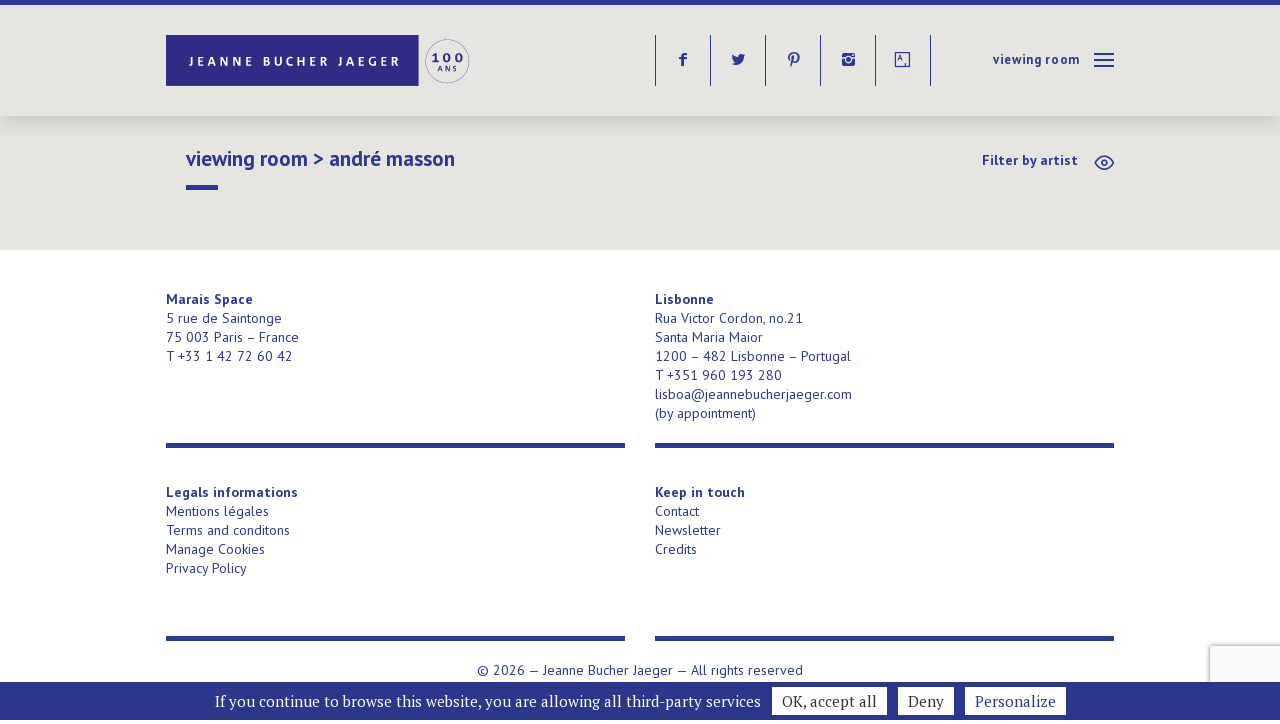

--- FILE ---
content_type: text/html; charset=UTF-8
request_url: https://jeannebucherjaeger.com/viewing-room/?only=andre-masson&title=+Andr%C3%A9+Masson
body_size: 18565
content:
<!doctype html> <!--[if lt IE 9 ]><html lang="en-US" class="no-js ie ieold"> <![endif]--> <!--[if IE 9 ]><html lang="en-US" class="no-js ie ie9"> <![endif]--> <!--[if (gt IE 9)|!(IE)]><!--><html lang="en-US" class="no-js"> <!--<![endif]--><head><meta charset="utf-8"><meta http-equiv="Content-Type" content="text/html; charset=UTF-8"><link href='https://fonts.googleapis.com/css?family=PT+Sans:400,700%7CPT+Serif:400,700,400italic,700italic' rel='stylesheet' type='text/css'><meta name='robots' content='index, follow, max-image-preview:large, max-snippet:-1, max-video-preview:-1' /><link rel="canonical" href="https://jeannebucherjaeger.com/viewing-room/" /><meta property="og:locale" content="en_US" /><meta property="og:type" content="article" /><meta property="og:title" content="Viewing Room - Jeanne Bucher Jaeger" /><meta property="og:url" content="https://jeannebucherjaeger.com/viewing-room/" /><meta property="og:site_name" content="Jeanne Bucher Jaeger" /><meta property="article:publisher" content="https://www.facebook.com/jeannebucherjaeger/?fref=ts" /><meta name="twitter:card" content="summary_large_image" /><meta name="twitter:site" content="@jbucherjaeger" /> <script type="application/ld+json" class="yoast-schema-graph">{"@context":"https://schema.org","@graph":[{"@type":"WebPage","@id":"https://jeannebucherjaeger.com/viewing-room/","url":"https://jeannebucherjaeger.com/viewing-room/","name":"Viewing Room - Jeanne Bucher Jaeger","isPartOf":{"@id":"https://jeannebucherjaeger.com/#website"},"datePublished":"2020-11-07T13:42:20+00:00","breadcrumb":{"@id":"https://jeannebucherjaeger.com/viewing-room/#breadcrumb"},"inLanguage":"en-US","potentialAction":[{"@type":"ReadAction","target":[["https://jeannebucherjaeger.com/viewing-room/"]]}]},{"@type":"BreadcrumbList","@id":"https://jeannebucherjaeger.com/viewing-room/#breadcrumb","itemListElement":[{"@type":"ListItem","position":1,"name":"Home","item":"https://jeannebucherjaeger.com/"},{"@type":"ListItem","position":2,"name":"Viewing Room"}]},{"@type":"WebSite","@id":"https://jeannebucherjaeger.com/#website","url":"https://jeannebucherjaeger.com/","name":"Jeanne Bucher Jaeger","description":"Art Gallery Paris","publisher":{"@id":"https://jeannebucherjaeger.com/#organization"},"potentialAction":[{"@type":"SearchAction","target":{"@type":"EntryPoint","urlTemplate":"https://jeannebucherjaeger.com/?s={search_term_string}"},"query-input":{"@type":"PropertyValueSpecification","valueRequired":true,"valueName":"search_term_string"}}],"inLanguage":"en-US"},{"@type":"Organization","@id":"https://jeannebucherjaeger.com/#organization","name":"Jeanne Bucher Jaeger","url":"https://jeannebucherjaeger.com/","logo":{"@type":"ImageObject","inLanguage":"en-US","@id":"https://jeannebucherjaeger.com/#/schema/logo/image/","url":"","contentUrl":"","caption":"Jeanne Bucher Jaeger"},"image":{"@id":"https://jeannebucherjaeger.com/#/schema/logo/image/"},"sameAs":["https://www.facebook.com/jeannebucherjaeger/?fref=ts","https://x.com/jbucherjaeger","https://www.instagram.com/galeriejeannebucherjaeger/","https://www.pinterest.fr/jbucherjaeger/"]}]}</script> <style id='wp-img-auto-sizes-contain-inline-css' type='text/css'>img:is([sizes=auto i],[sizes^="auto," i]){contain-intrinsic-size:3000px 1500px}
/*# sourceURL=wp-img-auto-sizes-contain-inline-css */</style><style id='wp-block-library-inline-css' type='text/css'>:root{--wp-block-synced-color:#7a00df;--wp-block-synced-color--rgb:122,0,223;--wp-bound-block-color:var(--wp-block-synced-color);--wp-editor-canvas-background:#ddd;--wp-admin-theme-color:#007cba;--wp-admin-theme-color--rgb:0,124,186;--wp-admin-theme-color-darker-10:#006ba1;--wp-admin-theme-color-darker-10--rgb:0,107,160.5;--wp-admin-theme-color-darker-20:#005a87;--wp-admin-theme-color-darker-20--rgb:0,90,135;--wp-admin-border-width-focus:2px}@media (min-resolution:192dpi){:root{--wp-admin-border-width-focus:1.5px}}.wp-element-button{cursor:pointer}:root .has-very-light-gray-background-color{background-color:#eee}:root .has-very-dark-gray-background-color{background-color:#313131}:root .has-very-light-gray-color{color:#eee}:root .has-very-dark-gray-color{color:#313131}:root .has-vivid-green-cyan-to-vivid-cyan-blue-gradient-background{background:linear-gradient(135deg,#00d084,#0693e3)}:root .has-purple-crush-gradient-background{background:linear-gradient(135deg,#34e2e4,#4721fb 50%,#ab1dfe)}:root .has-hazy-dawn-gradient-background{background:linear-gradient(135deg,#faaca8,#dad0ec)}:root .has-subdued-olive-gradient-background{background:linear-gradient(135deg,#fafae1,#67a671)}:root .has-atomic-cream-gradient-background{background:linear-gradient(135deg,#fdd79a,#004a59)}:root .has-nightshade-gradient-background{background:linear-gradient(135deg,#330968,#31cdcf)}:root .has-midnight-gradient-background{background:linear-gradient(135deg,#020381,#2874fc)}:root{--wp--preset--font-size--normal:16px;--wp--preset--font-size--huge:42px}.has-regular-font-size{font-size:1em}.has-larger-font-size{font-size:2.625em}.has-normal-font-size{font-size:var(--wp--preset--font-size--normal)}.has-huge-font-size{font-size:var(--wp--preset--font-size--huge)}.has-text-align-center{text-align:center}.has-text-align-left{text-align:left}.has-text-align-right{text-align:right}.has-fit-text{white-space:nowrap!important}#end-resizable-editor-section{display:none}.aligncenter{clear:both}.items-justified-left{justify-content:flex-start}.items-justified-center{justify-content:center}.items-justified-right{justify-content:flex-end}.items-justified-space-between{justify-content:space-between}.screen-reader-text{border:0;clip-path:inset(50%);height:1px;margin:-1px;overflow:hidden;padding:0;position:absolute;width:1px;word-wrap:normal!important}.screen-reader-text:focus{background-color:#ddd;clip-path:none;color:#444;display:block;font-size:1em;height:auto;left:5px;line-height:normal;padding:15px 23px 14px;text-decoration:none;top:5px;width:auto;z-index:100000}html :where(.has-border-color){border-style:solid}html :where([style*=border-top-color]){border-top-style:solid}html :where([style*=border-right-color]){border-right-style:solid}html :where([style*=border-bottom-color]){border-bottom-style:solid}html :where([style*=border-left-color]){border-left-style:solid}html :where([style*=border-width]){border-style:solid}html :where([style*=border-top-width]){border-top-style:solid}html :where([style*=border-right-width]){border-right-style:solid}html :where([style*=border-bottom-width]){border-bottom-style:solid}html :where([style*=border-left-width]){border-left-style:solid}html :where(img[class*=wp-image-]){height:auto;max-width:100%}:where(figure){margin:0 0 1em}html :where(.is-position-sticky){--wp-admin--admin-bar--position-offset:var(--wp-admin--admin-bar--height,0px)}@media screen and (max-width:600px){html :where(.is-position-sticky){--wp-admin--admin-bar--position-offset:0px}}

/*# sourceURL=wp-block-library-inline-css */</style><link rel='stylesheet' id='wc-blocks-style-css' href='https://jeannebucherjaeger.com/wp-content/cache/autoptimize/css/autoptimize_single_e2d671c403c7e2bd09b3b298c748d0db.css?ver=wc-10.4.3' type='text/css' media='all' /><style id='global-styles-inline-css' type='text/css'>:root{--wp--preset--aspect-ratio--square: 1;--wp--preset--aspect-ratio--4-3: 4/3;--wp--preset--aspect-ratio--3-4: 3/4;--wp--preset--aspect-ratio--3-2: 3/2;--wp--preset--aspect-ratio--2-3: 2/3;--wp--preset--aspect-ratio--16-9: 16/9;--wp--preset--aspect-ratio--9-16: 9/16;--wp--preset--color--black: #000000;--wp--preset--color--cyan-bluish-gray: #abb8c3;--wp--preset--color--white: #ffffff;--wp--preset--color--pale-pink: #f78da7;--wp--preset--color--vivid-red: #cf2e2e;--wp--preset--color--luminous-vivid-orange: #ff6900;--wp--preset--color--luminous-vivid-amber: #fcb900;--wp--preset--color--light-green-cyan: #7bdcb5;--wp--preset--color--vivid-green-cyan: #00d084;--wp--preset--color--pale-cyan-blue: #8ed1fc;--wp--preset--color--vivid-cyan-blue: #0693e3;--wp--preset--color--vivid-purple: #9b51e0;--wp--preset--gradient--vivid-cyan-blue-to-vivid-purple: linear-gradient(135deg,rgb(6,147,227) 0%,rgb(155,81,224) 100%);--wp--preset--gradient--light-green-cyan-to-vivid-green-cyan: linear-gradient(135deg,rgb(122,220,180) 0%,rgb(0,208,130) 100%);--wp--preset--gradient--luminous-vivid-amber-to-luminous-vivid-orange: linear-gradient(135deg,rgb(252,185,0) 0%,rgb(255,105,0) 100%);--wp--preset--gradient--luminous-vivid-orange-to-vivid-red: linear-gradient(135deg,rgb(255,105,0) 0%,rgb(207,46,46) 100%);--wp--preset--gradient--very-light-gray-to-cyan-bluish-gray: linear-gradient(135deg,rgb(238,238,238) 0%,rgb(169,184,195) 100%);--wp--preset--gradient--cool-to-warm-spectrum: linear-gradient(135deg,rgb(74,234,220) 0%,rgb(151,120,209) 20%,rgb(207,42,186) 40%,rgb(238,44,130) 60%,rgb(251,105,98) 80%,rgb(254,248,76) 100%);--wp--preset--gradient--blush-light-purple: linear-gradient(135deg,rgb(255,206,236) 0%,rgb(152,150,240) 100%);--wp--preset--gradient--blush-bordeaux: linear-gradient(135deg,rgb(254,205,165) 0%,rgb(254,45,45) 50%,rgb(107,0,62) 100%);--wp--preset--gradient--luminous-dusk: linear-gradient(135deg,rgb(255,203,112) 0%,rgb(199,81,192) 50%,rgb(65,88,208) 100%);--wp--preset--gradient--pale-ocean: linear-gradient(135deg,rgb(255,245,203) 0%,rgb(182,227,212) 50%,rgb(51,167,181) 100%);--wp--preset--gradient--electric-grass: linear-gradient(135deg,rgb(202,248,128) 0%,rgb(113,206,126) 100%);--wp--preset--gradient--midnight: linear-gradient(135deg,rgb(2,3,129) 0%,rgb(40,116,252) 100%);--wp--preset--font-size--small: 13px;--wp--preset--font-size--medium: 20px;--wp--preset--font-size--large: 36px;--wp--preset--font-size--x-large: 42px;--wp--preset--spacing--20: 0.44rem;--wp--preset--spacing--30: 0.67rem;--wp--preset--spacing--40: 1rem;--wp--preset--spacing--50: 1.5rem;--wp--preset--spacing--60: 2.25rem;--wp--preset--spacing--70: 3.38rem;--wp--preset--spacing--80: 5.06rem;--wp--preset--shadow--natural: 6px 6px 9px rgba(0, 0, 0, 0.2);--wp--preset--shadow--deep: 12px 12px 50px rgba(0, 0, 0, 0.4);--wp--preset--shadow--sharp: 6px 6px 0px rgba(0, 0, 0, 0.2);--wp--preset--shadow--outlined: 6px 6px 0px -3px rgb(255, 255, 255), 6px 6px rgb(0, 0, 0);--wp--preset--shadow--crisp: 6px 6px 0px rgb(0, 0, 0);}:where(.is-layout-flex){gap: 0.5em;}:where(.is-layout-grid){gap: 0.5em;}body .is-layout-flex{display: flex;}.is-layout-flex{flex-wrap: wrap;align-items: center;}.is-layout-flex > :is(*, div){margin: 0;}body .is-layout-grid{display: grid;}.is-layout-grid > :is(*, div){margin: 0;}:where(.wp-block-columns.is-layout-flex){gap: 2em;}:where(.wp-block-columns.is-layout-grid){gap: 2em;}:where(.wp-block-post-template.is-layout-flex){gap: 1.25em;}:where(.wp-block-post-template.is-layout-grid){gap: 1.25em;}.has-black-color{color: var(--wp--preset--color--black) !important;}.has-cyan-bluish-gray-color{color: var(--wp--preset--color--cyan-bluish-gray) !important;}.has-white-color{color: var(--wp--preset--color--white) !important;}.has-pale-pink-color{color: var(--wp--preset--color--pale-pink) !important;}.has-vivid-red-color{color: var(--wp--preset--color--vivid-red) !important;}.has-luminous-vivid-orange-color{color: var(--wp--preset--color--luminous-vivid-orange) !important;}.has-luminous-vivid-amber-color{color: var(--wp--preset--color--luminous-vivid-amber) !important;}.has-light-green-cyan-color{color: var(--wp--preset--color--light-green-cyan) !important;}.has-vivid-green-cyan-color{color: var(--wp--preset--color--vivid-green-cyan) !important;}.has-pale-cyan-blue-color{color: var(--wp--preset--color--pale-cyan-blue) !important;}.has-vivid-cyan-blue-color{color: var(--wp--preset--color--vivid-cyan-blue) !important;}.has-vivid-purple-color{color: var(--wp--preset--color--vivid-purple) !important;}.has-black-background-color{background-color: var(--wp--preset--color--black) !important;}.has-cyan-bluish-gray-background-color{background-color: var(--wp--preset--color--cyan-bluish-gray) !important;}.has-white-background-color{background-color: var(--wp--preset--color--white) !important;}.has-pale-pink-background-color{background-color: var(--wp--preset--color--pale-pink) !important;}.has-vivid-red-background-color{background-color: var(--wp--preset--color--vivid-red) !important;}.has-luminous-vivid-orange-background-color{background-color: var(--wp--preset--color--luminous-vivid-orange) !important;}.has-luminous-vivid-amber-background-color{background-color: var(--wp--preset--color--luminous-vivid-amber) !important;}.has-light-green-cyan-background-color{background-color: var(--wp--preset--color--light-green-cyan) !important;}.has-vivid-green-cyan-background-color{background-color: var(--wp--preset--color--vivid-green-cyan) !important;}.has-pale-cyan-blue-background-color{background-color: var(--wp--preset--color--pale-cyan-blue) !important;}.has-vivid-cyan-blue-background-color{background-color: var(--wp--preset--color--vivid-cyan-blue) !important;}.has-vivid-purple-background-color{background-color: var(--wp--preset--color--vivid-purple) !important;}.has-black-border-color{border-color: var(--wp--preset--color--black) !important;}.has-cyan-bluish-gray-border-color{border-color: var(--wp--preset--color--cyan-bluish-gray) !important;}.has-white-border-color{border-color: var(--wp--preset--color--white) !important;}.has-pale-pink-border-color{border-color: var(--wp--preset--color--pale-pink) !important;}.has-vivid-red-border-color{border-color: var(--wp--preset--color--vivid-red) !important;}.has-luminous-vivid-orange-border-color{border-color: var(--wp--preset--color--luminous-vivid-orange) !important;}.has-luminous-vivid-amber-border-color{border-color: var(--wp--preset--color--luminous-vivid-amber) !important;}.has-light-green-cyan-border-color{border-color: var(--wp--preset--color--light-green-cyan) !important;}.has-vivid-green-cyan-border-color{border-color: var(--wp--preset--color--vivid-green-cyan) !important;}.has-pale-cyan-blue-border-color{border-color: var(--wp--preset--color--pale-cyan-blue) !important;}.has-vivid-cyan-blue-border-color{border-color: var(--wp--preset--color--vivid-cyan-blue) !important;}.has-vivid-purple-border-color{border-color: var(--wp--preset--color--vivid-purple) !important;}.has-vivid-cyan-blue-to-vivid-purple-gradient-background{background: var(--wp--preset--gradient--vivid-cyan-blue-to-vivid-purple) !important;}.has-light-green-cyan-to-vivid-green-cyan-gradient-background{background: var(--wp--preset--gradient--light-green-cyan-to-vivid-green-cyan) !important;}.has-luminous-vivid-amber-to-luminous-vivid-orange-gradient-background{background: var(--wp--preset--gradient--luminous-vivid-amber-to-luminous-vivid-orange) !important;}.has-luminous-vivid-orange-to-vivid-red-gradient-background{background: var(--wp--preset--gradient--luminous-vivid-orange-to-vivid-red) !important;}.has-very-light-gray-to-cyan-bluish-gray-gradient-background{background: var(--wp--preset--gradient--very-light-gray-to-cyan-bluish-gray) !important;}.has-cool-to-warm-spectrum-gradient-background{background: var(--wp--preset--gradient--cool-to-warm-spectrum) !important;}.has-blush-light-purple-gradient-background{background: var(--wp--preset--gradient--blush-light-purple) !important;}.has-blush-bordeaux-gradient-background{background: var(--wp--preset--gradient--blush-bordeaux) !important;}.has-luminous-dusk-gradient-background{background: var(--wp--preset--gradient--luminous-dusk) !important;}.has-pale-ocean-gradient-background{background: var(--wp--preset--gradient--pale-ocean) !important;}.has-electric-grass-gradient-background{background: var(--wp--preset--gradient--electric-grass) !important;}.has-midnight-gradient-background{background: var(--wp--preset--gradient--midnight) !important;}.has-small-font-size{font-size: var(--wp--preset--font-size--small) !important;}.has-medium-font-size{font-size: var(--wp--preset--font-size--medium) !important;}.has-large-font-size{font-size: var(--wp--preset--font-size--large) !important;}.has-x-large-font-size{font-size: var(--wp--preset--font-size--x-large) !important;}
/*# sourceURL=global-styles-inline-css */</style><style id='classic-theme-styles-inline-css' type='text/css'>/*! This file is auto-generated */
.wp-block-button__link{color:#fff;background-color:#32373c;border-radius:9999px;box-shadow:none;text-decoration:none;padding:calc(.667em + 2px) calc(1.333em + 2px);font-size:1.125em}.wp-block-file__button{background:#32373c;color:#fff;text-decoration:none}
/*# sourceURL=/wp-includes/css/classic-themes.min.css */</style><link rel='stylesheet' id='contact-form-7-css' href='https://jeannebucherjaeger.com/wp-content/cache/autoptimize/css/autoptimize_single_64ac31699f5326cb3c76122498b76f66.css?ver=6.1.4' type='text/css' media='all' /><link rel='stylesheet' id='woocommerce-layout-css' href='https://jeannebucherjaeger.com/wp-content/cache/autoptimize/css/autoptimize_single_e98f5279cacaef826050eb2595082e77.css?ver=10.4.3' type='text/css' media='all' /><link rel='stylesheet' id='woocommerce-smallscreen-css' href='https://jeannebucherjaeger.com/wp-content/cache/autoptimize/css/autoptimize_single_59d266c0ea580aae1113acb3761f7ad5.css?ver=10.4.3' type='text/css' media='only screen and (max-width: 768px)' /><link rel='stylesheet' id='woocommerce-general-css' href='https://jeannebucherjaeger.com/wp-content/cache/autoptimize/css/autoptimize_single_0a5cfa15a1c3bce6319a071a84e71e83.css?ver=10.4.3' type='text/css' media='all' /><style id='woocommerce-inline-inline-css' type='text/css'>.woocommerce form .form-row .required { visibility: visible; }
/*# sourceURL=woocommerce-inline-inline-css */</style><link rel='stylesheet' id='style-base-css' href='https://jeannebucherjaeger.com/wp-content/cache/autoptimize/css/autoptimize_single_1c6e547e4f483571b002ad2f1a2ff312.css?ver=1' type='text/css' media='all' /><link rel='stylesheet' id='style-menu-css' href='https://jeannebucherjaeger.com/wp-content/cache/autoptimize/css/autoptimize_single_40b926be61fd8de45b35fb6124c7811b.css?ver=1' type='text/css' media='all' /><link rel='stylesheet' id='style-composer-css' href='https://jeannebucherjaeger.com/wp-content/cache/autoptimize/css/autoptimize_single_993823b8a42cda6da6eff1bcb401e0d1.css?ver=1' type='text/css' media='all' /><link rel='stylesheet' id='style-woo-css' href='https://jeannebucherjaeger.com/wp-content/cache/autoptimize/css/autoptimize_single_7d1757de0dca68bfda3aa08e2b6a1ef4.css?ver=1' type='text/css' media='all' /><link rel='stylesheet' id='style-css' href='https://jeannebucherjaeger.com/wp-content/cache/autoptimize/css/autoptimize_single_5e3d5b052a4b8022855454dfe51f9c08.css?ver=1' type='text/css' media='all' /> <script type="text/javascript" src="https://jeannebucherjaeger.com/wp-includes/js/jquery/jquery.min.js?ver=3.7.1" id="jquery-core-js"></script> <script defer type="text/javascript" src="https://jeannebucherjaeger.com/wp-includes/js/jquery/jquery-migrate.min.js?ver=3.4.1" id="jquery-migrate-js"></script> <script type="text/javascript" src="https://jeannebucherjaeger.com/wp-content/plugins/woocommerce/assets/js/jquery-blockui/jquery.blockUI.min.js?ver=2.7.0-wc.10.4.3" id="wc-jquery-blockui-js" defer="defer" data-wp-strategy="defer"></script> <script defer id="wc-add-to-cart-js-extra" src="[data-uri]"></script> <script type="text/javascript" src="https://jeannebucherjaeger.com/wp-content/plugins/woocommerce/assets/js/frontend/add-to-cart.min.js?ver=10.4.3" id="wc-add-to-cart-js" defer="defer" data-wp-strategy="defer"></script> <script type="text/javascript" src="https://jeannebucherjaeger.com/wp-content/plugins/woocommerce/assets/js/js-cookie/js.cookie.min.js?ver=2.1.4-wc.10.4.3" id="wc-js-cookie-js" defer="defer" data-wp-strategy="defer"></script> <script defer id="woocommerce-js-extra" src="[data-uri]"></script> <script type="text/javascript" src="https://jeannebucherjaeger.com/wp-content/plugins/woocommerce/assets/js/frontend/woocommerce.min.js?ver=10.4.3" id="woocommerce-js" defer="defer" data-wp-strategy="defer"></script> <link rel='shortlink' href='https://jeannebucherjaeger.com/?p=10682' /><link hreflang="fr" href="https://jeannebucherjaeger.com/fr/viewing-room/?only=andre-masson&title=+Andr%C3%A9+Masson" rel="alternate" /><link hreflang="en" href="https://jeannebucherjaeger.com/en/viewing-room/?only=andre-masson&title=+Andr%C3%A9+Masson" rel="alternate" /><link hreflang="x-default" href="https://jeannebucherjaeger.com/viewing-room/?only=andre-masson&title=+Andr%C3%A9+Masson" rel="alternate" /><meta name="generator" content="qTranslate-XT 3.15.1" /> <noscript><style>.woocommerce-product-gallery{ opacity: 1 !important; }</style></noscript><link rel="icon" href="https://jeannebucherjaeger.com/wp-content/uploads/2025/03/cropped-favicon-32x32.png" sizes="32x32" /><link rel="icon" href="https://jeannebucherjaeger.com/wp-content/uploads/2025/03/cropped-favicon-192x192.png" sizes="192x192" /><link rel="apple-touch-icon" href="https://jeannebucherjaeger.com/wp-content/uploads/2025/03/cropped-favicon-180x180.png" /><meta name="msapplication-TileImage" content="https://jeannebucherjaeger.com/wp-content/uploads/2025/03/cropped-favicon-270x270.png" /><title>Viewing Room - Jeanne Bucher Jaeger Jeanne Bucher Jaeger - Art Gallery Paris</title><meta name="description" content="Founded in 1925 the Jeanne Bucher Jaeger Gallery today continues its activities with a program of historical and contemporary artists."><meta property="og:locale" content="en_US"><meta property="og:type" content="article"><meta property="og:title" content="Viewing Room - Jeanne Bucher Jaeger Jeanne Bucher Jaeger - Art Gallery Paris"><meta property="article:publisher" content="https://www.facebook.com/profile.php?id=100004591661302&amp;fref=ts"><meta property="og:site_name" content="Jeanne Bucher Jaeger"><meta property="og:url" content="https://jeannebucherjaeger.com/viewing-room/?only=andre-masson&title=+Andr%C3%A9+Masson"><link rel="canonical" href="https://jeannebucherjaeger.com/viewing-room/?only=andre-masson&title=+Andr%C3%A9+Masson"><meta name="twitter:card" content="summary_large_image"><meta name="twitter:site" content="https://twitter.com/jbucherjaeger"><meta name="twitter:domain" content="Jeanne Bucher Jaeger"><meta name="twitter:creator" content="https://twitter.com/jbucherjaeger"><meta name="twitter:title" content="Viewing Room - Jeanne Bucher Jaeger Jeanne Bucher Jaeger - Art Gallery Paris"><meta property="og:image" content=""><meta name="twitter:image:src" content=""><meta name="twitter:description" content="Founded in 1925 the Jeanne Bucher Jaeger Gallery today continues its activities with a program of historical and contemporary artists."><meta property="og:description" content="Founded in 1925 the Jeanne Bucher Jaeger Gallery today continues its activities with a program of historical and contemporary artists."><meta name="viewport" content="width=device-width, initial-scale=1.0, maximum-scale=1.0, user-scalable=yes, minimal-ui"/><meta name="apple-mobile-web-app-capable" content="yes"><meta name="apple-mobile-web-app-status-bar-style" content="black"><meta name="format-detection" content="telephone=no"><link rel="shortcut icon" href="/favicon.ico" type="image/x-icon" /><link rel="apple-touch-icon" href="/apple-touch-icon.png" /><link rel="apple-touch-icon" sizes="57x57" href="/apple-touch-icon-57x57.png" /><link rel="apple-touch-icon" sizes="72x72" href="/apple-touch-icon-72x72.png" /><link rel="apple-touch-icon" sizes="76x76" href="/apple-touch-icon-76x76.png" /><link rel="apple-touch-icon" sizes="114x114" href="/apple-touch-icon-114x114.png" /><link rel="apple-touch-icon" sizes="120x120" href="/apple-touch-icon-120x120.png" /><link rel="apple-touch-icon" sizes="144x144" href="/apple-touch-icon-144x144.png" /><link rel="apple-touch-icon" sizes="152x152" href="/apple-touch-icon-152x152.png" /> <script src="https://jeannebucherjaeger.com/wp-content/themes/jbj/js/modernizr.js"></script> <script>var gaProperty = 'UA-73635141-1';
   if (document.cookie.indexOf('cookie_notice_accepted=true') != -1) { callGoogleAnalytics(); }
   function callGoogleAnalytics() {        
    (function(i,s,o,g,r,a,m){i['GoogleAnalyticsObject']=r;i[r]=i[r]||function(){
     (i[r].q=i[r].q||[]).push(arguments)},i[r].l=1*new Date();a=s.createElement(o),
     m=s.getElementsByTagName(o)[0];a.async=1;a.src=g;m.parentNode.insertBefore(a,m)
     })(window,document,'script','//www.google-analytics.com/analytics.js','ga');
     ga('create', gaProperty, 'auto'); ga('set', 'anonymizeIp', true); ga('send', 'pageview');
     }</script> <style id="customcss"></style></head><body class="wp-singular page-template page-template-_virtual page-template-_virtual-php page page-id-10682 wp-theme-jbj theme-jbj woocommerce-no-js" itemscope="" itemtype="http://schema.org/WebPage"><nav class="m-drawer" role="navigation"><div id="searchwrap"><form role="search" method="get" id="searchform" action="https://jeannebucherjaeger.com/" class="likea" autocomplete="off"> <input type="search" value="" name="s" id="s" placeholder="Search" /></form></div><div class="menu-main-container"><ul id="menu-main" class="menu"><li id="menu-item-138" class="menu-item menu-item-type-post_type menu-item-object-page menu-item-138"><a href="https://jeannebucherjaeger.com/expositions/">Exhibitions</a></li><li id="menu-item-7711" class="menu-item menu-item-type-post_type menu-item-object-page menu-item-7711"><a href="https://jeannebucherjaeger.com/paris/">Paris</a></li><li id="menu-item-7712" class="menu-item menu-item-type-post_type menu-item-object-page menu-item-7712"><a href="https://jeannebucherjaeger.com/lisbonne/">Lisbon</a></li><li id="menu-item-139" class="menu-item menu-item-type-post_type menu-item-object-page menu-item-home menu-item-139"><a href="https://jeannebucherjaeger.com/">Home</a></li><li id="menu-item-136" class="menu-item menu-item-type-post_type menu-item-object-page menu-item-136"><a href="https://jeannebucherjaeger.com/actualite/">News</a></li><li id="menu-item-135" class="menu-item menu-item-type-post_type menu-item-object-page menu-item-135"><a href="https://jeannebucherjaeger.com/artistes/">Artists</a></li><li id="menu-item-210" class="menu-item menu-item-type-taxonomy menu-item-object-category menu-item-210"><a href="https://jeannebucherjaeger.com/category/fairs/">Foires</a></li><li id="menu-item-134" class="menu-item menu-item-type-post_type menu-item-object-page menu-item-134"><a href="https://jeannebucherjaeger.com/editions/">Editions</a></li><li id="menu-item-209" class="menu-item menu-item-type-post_type menu-item-object-page menu-item-209"><a href="https://jeannebucherjaeger.com/videos/">Videos</a></li><li id="menu-item-10693" class="menu-item menu-item-type-post_type menu-item-object-page current-menu-item page_item page-item-10682 current_page_item menu-item-10693"><a href="https://jeannebucherjaeger.com/viewing-room/" aria-current="page">Viewing Room</a></li><li id="menu-item-137" class="menu-item menu-item-type-post_type menu-item-object-page menu-item-137"><a href="https://jeannebucherjaeger.com/about-us/">about</a></li><li id="menu-item-140" class="menu-item menu-item-type-post_type menu-item-object-page menu-item-140"><a href="https://jeannebucherjaeger.com/publications/">Publications</a></li><li id="menu-item-213" class="menu-item menu-item-type-post_type menu-item-object-page menu-item-213"><a href="https://jeannebucherjaeger.com/archive/">Archives</a></li><li id="menu-item-133" class="menu-item menu-item-type-post_type menu-item-object-page menu-item-133"><a href="https://jeannebucherjaeger.com/contact/">contact</a></li></ul></div><ul class="language-chooser language-chooser-text qtranxs_language_chooser" id="qtranslate-2-chooser"><li class="lang-fr"><a href="https://jeannebucherjaeger.com/fr/viewing-room/?only=andre-masson&title=+Andr%C3%A9+Masson" title="Français (fr)" class="qtranxs_text qtranxs_text_fr"><span>Français</span></a></li><li class="lang-en active"><a href="https://jeannebucherjaeger.com/en/viewing-room/?only=andre-masson&title=+Andr%C3%A9+Masson" title="English (en)" class="qtranxs_text qtranxs_text_en"><span>English</span></a></li></ul><div class="qtranxs_widget_end"></div><div class="menu-social-container"><ul id="menu-social" class="menu"><li id="menu-item-141" class="menu-item menu-item-type-custom menu-item-object-custom menu-item-141"><a target="_blank" href="https://www.facebook.com/jeannebucherjaeger/?fref=ts" title="facebook">f</a></li><li id="menu-item-142" class="menu-item menu-item-type-custom menu-item-object-custom menu-item-142"><a target="_blank" href="https://twitter.com/jbucherjaeger" title="twitter">t</a></li><li id="menu-item-1134" class="menu-item menu-item-type-custom menu-item-object-custom menu-item-1134"><a target="_blank" href="https://www.pinterest.com/jbucherjaeger/" title="pinterest">p</a></li><li id="menu-item-188" class="menu-item menu-item-type-custom menu-item-object-custom menu-item-188"><a target="_blank" href="https://www.instagram.com/galeriejeannebucherjaeger/" title="instagram">i</a></li><li id="menu-item-7602" class="menu-item menu-item-type-custom menu-item-object-custom menu-item-7602"><a target="_blank" href="https://www.artsy.net/jeanne-bucher-jaeger" title="artsy">Y</a></li></ul></div><div class="site-header-cart menu hide"><div> <a class="cart-contents" href="https://jeannebucherjaeger.com/cart/" title="View your shopping cart"> <span class="count">Cart</span> <span class="euro">&euro;0</span> </a></div><div class="widget woocommerce widget_shopping_cart"><div class="widget_shopping_cart_content"></div></div></div></nav><header id="header" class="ombra m-header"><div class="push "><div class="row"><div class="col-1-2 t-col-1-2 m-col-1-2"><h1 id="logo"> <a href="https://jeannebucherjaeger.com">Jeanne Bucher Jaeger</a></h1></div><div class="col-1-2 t-col-1-2 m-col-1-2"><nav id="menu"><div class="menu-item"><div class="menu-social-container"><ul id="menu-social-1" class="menu"><li class="menu-item menu-item-type-custom menu-item-object-custom menu-item-141"><a target="_blank" href="https://www.facebook.com/jeannebucherjaeger/?fref=ts" title="facebook">f</a></li><li class="menu-item menu-item-type-custom menu-item-object-custom menu-item-142"><a target="_blank" href="https://twitter.com/jbucherjaeger" title="twitter">t</a></li><li class="menu-item menu-item-type-custom menu-item-object-custom menu-item-1134"><a target="_blank" href="https://www.pinterest.com/jbucherjaeger/" title="pinterest">p</a></li><li class="menu-item menu-item-type-custom menu-item-object-custom menu-item-188"><a target="_blank" href="https://www.instagram.com/galeriejeannebucherjaeger/" title="instagram">i</a></li><li class="menu-item menu-item-type-custom menu-item-object-custom menu-item-7602"><a target="_blank" href="https://www.artsy.net/jeanne-bucher-jaeger" title="artsy">Y</a></li></ul></div></div><div id="current"><a href="/">Menu</a></div> <a id="selector" class="selector"><div class="bar-icon-wrapper"> <span class="bar-icon"></span> <span class="bar-icon"></span> <span class="bar-icon"></span></div> </a></nav></div></div></div></header><div id="bd" class="m-overlay"><div id="fx" class="xfadeInRight xanimated"><div class="ombra"><div id="forcurrent" class="hide"><a href="https://jeannebucherjaeger.com/viewing-room/">Viewing Room</a></div><div class="push"><div class="row"><div class="col-1-2 t-col-1-2 m-col-1-2"><div class="trat"><h3><a href="https://jeannebucherjaeger.com/viewing-room/">Viewing Room &gt;  André Masson</a></h3></div></div><div class="col-1-2 t-col-1-2 m-col-1-2"><a class="oartistlist" href="javascript:;" data-rel="#astist-list">Filter by artist</a></div></div><div class="artist-list"><div class="row"><div class="col-1-4 t-col-1-3 m-col-1-2"> <a href="https://jeannebucherjaeger.com/viewing-room/?only=guillaume-barth&title=+"><br/> <span></span></a></div><div class="col-1-4 t-col-1-3 m-col-1-2"> <a href="https://jeannebucherjaeger.com/viewing-room/?only=fermin-aguayo&title=+Ferm%C3%ADn+Aguayo"> Fermín<br/> <span>Aguayo</span></a></div><div class="col-1-4 t-col-1-3 m-col-1-2"> <a href="https://jeannebucherjaeger.com/viewing-room/?only=jean-michel-atlan&title=+Jean-Michel+Atlan"> Jean-Michel<br/> <span>Atlan</span></a></div><div class="col-1-4 t-col-1-3 m-col-1-2"> <a href="https://jeannebucherjaeger.com/viewing-room/?only=michael-biberstein&title=+Michael+Biberstein"> Michael<br/> <span>Biberstein</span></a></div><div class="col-1-4 t-col-1-3 m-col-1-2"> <a href="https://jeannebucherjaeger.com/viewing-room/?only=miguel-branco&title=+Miguel+Branco"> Miguel<br/> <span>Branco</span></a></div><div class="col-1-4 t-col-1-3 m-col-1-2"> <a href="https://jeannebucherjaeger.com/viewing-room/?only=dado&title=+Dado"><br/> <span>Dado</span></a></div><div class="col-1-4 t-col-1-3 m-col-1-2"> <a href="https://jeannebucherjaeger.com/viewing-room/?only=antoine-grumbach&title=+Antoine+Grumbach"> Antoine<br/> <span>Grumbach</span></a></div><div class="col-1-4 t-col-1-3 m-col-1-2"> <a href="https://jeannebucherjaeger.com/viewing-room/?only=yang-jiechang&title=+Yang++Jiechang"> Yang <br/> <span>Jiechang</span></a></div><div class="col-1-4 t-col-1-3 m-col-1-2"> <a href="https://jeannebucherjaeger.com/viewing-room/?only=dani-karavan&title=+Dani+Karavan"> Dani<br/> <span>Karavan</span></a></div><div class="col-1-4 t-col-1-3 m-col-1-2"> <a href="https://jeannebucherjaeger.com/viewing-room/?only=evi-keller&title=+Evi+Keller"> Evi<br/> <span>Keller</span></a></div><div class="col-1-4 t-col-1-3 m-col-1-2"> <a href="https://jeannebucherjaeger.com/viewing-room/?only=louis-marcoussis&title=+Louis+Marcoussis"> Louis<br/> <span>Marcoussis</span></a></div><div class="col-1-4 t-col-1-3 m-col-1-2"> <a  class="current" href="https://jeannebucherjaeger.com/viewing-room/?only=andre-masson&title=+Andr%C3%A9+Masson"> André<br/> <span>Masson</span></a></div><div class="col-1-4 t-col-1-3 m-col-1-2"> <a href="https://jeannebucherjaeger.com/viewing-room/?only=rui-moreira&title=+Rui++Moreira"> Rui <br/> <span>Moreira</span></a></div><div class="col-1-4 t-col-1-3 m-col-1-2"> <a href="https://jeannebucherjaeger.com/viewing-room/?only=jean-paul-philippe&title=+Jean-Paul+Philippe"> Jean-Paul<br/> <span>Philippe</span></a></div><div class="col-1-4 t-col-1-3 m-col-1-2"> <a href="https://jeannebucherjaeger.com/viewing-room/?only=paul-rebeyrolle&title=+Paul+Rebeyrolle"> Paul<br/> <span>Rebeyrolle</span></a></div><div class="col-1-4 t-col-1-3 m-col-1-2"> <a href="https://jeannebucherjaeger.com/viewing-room/?only=hans-reichel&title=+Hans+Reichel"> Hans<br/> <span>Reichel</span></a></div><div class="col-1-4 t-col-1-3 m-col-1-2"> <a href="https://jeannebucherjaeger.com/viewing-room/?only=noemie-sauve&title=+No%C3%A9mie+Sauve"> Noémie<br/> <span>Sauve</span></a></div><div class="col-1-4 t-col-1-3 m-col-1-2"> <a href="https://jeannebucherjaeger.com/viewing-room/?only=susumu-shingu&title=+Susumu++Shingu"> Susumu <br/> <span>Shingu</span></a></div><div class="col-1-4 t-col-1-3 m-col-1-2"> <a href="https://jeannebucherjaeger.com/viewing-room/?only=mark-tobey&title=+Mark+Tobey"> Mark<br/> <span>Tobey</span></a></div><div class="col-1-4 t-col-1-3 m-col-1-2"> <a href="https://jeannebucherjaeger.com/viewing-room/?only=fabienne-verdier&title=+Fabienne++Verdier"> Fabienne <br/> <span>Verdier</span></a></div><div class="col-1-4 t-col-1-3 m-col-1-2"> <a href="https://jeannebucherjaeger.com/viewing-room/?only=marie-helena-vieira-da-silva&title=+Maria+Helena+Vieira+da+Silva"> Maria Helena<br/> <span>Vieira da Silva</span></a></div><div class="col-1-4 t-col-1-3 m-col-1-2"> <a href="https://jeannebucherjaeger.com/viewing-room/?only=paul-wallach&title=+Paul++Wallach"> Paul <br/> <span>Wallach</span></a></div></div></div></div></div><footer id="footer" class="clearfix" role="contentinfo"><div class="push"><div class="row equalize"><div class="col-1-2 t-col-1-2"><div class="module"><p><strong>Marais Space</strong><br /> 5 rue de Saintonge<br /> 75 003 Paris &#8211; France<br /> T +33 1 42 72 60 42</p></div></div><div class="col-1-2 t-col-1-2"><div class="module"><p><strong>Lisbonne<br /> </strong>Rua Victor Cordon, no.21<br /> Santa Maria Maior<br /> 1200 &#8211; 482 Lisbonne &#8211; Portugal<br /> T +351 960 193 280<br /> <a href="lisboa@jeannebucherjaeger.com">lisboa@jeannebucherjaeger.com</a><br /> <span class="">(</span>by appointment)</p></div></div><div class="col-1-2 t-col-1-2 m-col-1-2"><nav class="module"><strong>Legals informations</strong><div class="menu-legal-container"><ul id="menu-legal" class="menu"><li id="menu-item-1146" class="menu-item menu-item-type-post_type menu-item-object-page menu-item-1146"><a href="https://jeannebucherjaeger.com/legal-notice/">Mentions légales</a></li><li id="menu-item-149" class="menu-item menu-item-type-post_type menu-item-object-page menu-item-149"><a href="https://jeannebucherjaeger.com/terms-and-conditons/">Terms and conditons</a></li><li id="menu-item-8434" class="menu-item menu-item-type-custom menu-item-object-custom menu-item-8434"><a href="#cookies">Manage Cookies</a></li><li id="menu-item-1151" class="menu-item menu-item-type-post_type menu-item-object-page menu-item-privacy-policy menu-item-1151"><a rel="privacy-policy" href="https://jeannebucherjaeger.com/privacy-policy/">Privacy Policy</a></li></ul></div></nav></div><div class="col-1-2 t-col-1-2 m-col-1-2"><nav class="module"><strong>Keep in touch</strong><div class="menu-contacts-container"><ul id="menu-contacts" class="menu"><li id="menu-item-1153" class="menu-item menu-item-type-post_type menu-item-object-page menu-item-1153"><a href="https://jeannebucherjaeger.com/contact/">Contact</a></li><li id="menu-item-1154" class="menu-item menu-item-type-custom menu-item-object-custom menu-item-1154"><a target="_blank" href="https://us5.campaign-archive.com/home/?u=8a320cb4f411d4b82c0fcaf3a&#038;id=4c0f3c7d63">Newsletter</a></li><li id="menu-item-1152" class="menu-item menu-item-type-post_type menu-item-object-page menu-item-1152"><a href="https://jeannebucherjaeger.com/credits/">Credits</a></li></ul></div></nav></div></div><div class="centered"> © 2026 — <a href="about/?rel=author" target="_blank">Jeanne Bucher Jaeger </a> — All rights reserved<br/> <span class="samll">web-design by <a href="http://we-we.fr/" target="_blank">we-we</a> + <a href="http://mosne.it" target="_blank">mosne</a></span></div></div></footer></div></div><div class="drawer-overlay"></div><div class="pswp" tabindex="-1" role="dialog" aria-hidden="true"><div class="pswp__bg"></div><div class="pswp__scroll-wrap"><div class="pswp__container"><div class="pswp__item"></div><div class="pswp__item"></div><div class="pswp__item"></div></div><div class="pswp__ui pswp__ui--hidden"><div class="pswp__top-bar"><div class="pswp__counter"></div> <button class="pswp__button pswp__button--close" title="Close (Esc)"></button> <button class="pswp__button pswp__button--share" title="Share"></button> <button class="pswp__button pswp__button--fs" title="Toggle fullscreen"></button> <button class="pswp__button pswp__button--zoom" title="Zoom in/out"></button><div class="pswp__preloader"><div class="pswp__preloader__icn"><div class="pswp__preloader__cut"><div class="pswp__preloader__donut"></div></div></div></div></div><div class="pswp__share-modal pswp__share-modal--hidden pswp__single-tap"><div class="pswp__share-tooltip"></div></div> <button class="pswp__button pswp__button--arrow--left" title="Previous (arrow left)"> </button> <button class="pswp__button pswp__button--arrow--right" title="Next (arrow right)"> </button><div class="pswp__caption"><div class="pswp__caption__center"></div></div></div></div></div> <script type="application/ld+json">{ "@context" : "http://schema.org",
  "@type" : "Organization",
  "name" : "Jeanne Bucher Jaeger",
  "logo": "",
  "url" : "https://jeannebucherjaeger.com",
  "sameAs" : ["https:\/\/www.facebook.com\/jeannebucherjaeger\/?fref=ts","https:\/\/twitter.com\/jbucherjaeger","https:\/\/www.pinterest.com\/jbucherjaeger\/","https:\/\/www.instagram.com\/galeriejeannebucherjaeger\/","https:\/\/www.artsy.net\/jeanne-bucher-jaeger"]}</script> <script type="speculationrules">{"prefetch":[{"source":"document","where":{"and":[{"href_matches":"/*"},{"not":{"href_matches":["/wp-*.php","/wp-admin/*","/wp-content/uploads/*","/wp-content/*","/wp-content/plugins/*","/wp-content/themes/jbj/*","/*\\?(.+)"]}},{"not":{"selector_matches":"a[rel~=\"nofollow\"]"}},{"not":{"selector_matches":".no-prefetch, .no-prefetch a"}}]},"eagerness":"conservative"}]}</script> <script defer src="[data-uri]"></script> <script defer src="[data-uri]"></script> <script defer type="text/javascript" src="https://jeannebucherjaeger.com/wp-content/cache/autoptimize/js/autoptimize_single_e411138d643a53afd1466ae14af73939.js?ver=2.1" id="mosne_plugins-js"></script> <script defer type="text/javascript" src="https://jeannebucherjaeger.com/wp-content/cache/autoptimize/js/autoptimize_single_0dcf608b798ef93c8e86386516c082e5.js?ver=2.3" id="mosne_fx-js"></script> <script type="text/javascript" src="https://jeannebucherjaeger.com/wp-includes/js/dist/hooks.min.js?ver=dd5603f07f9220ed27f1" id="wp-hooks-js"></script> <script type="text/javascript" src="https://jeannebucherjaeger.com/wp-includes/js/dist/i18n.min.js?ver=c26c3dc7bed366793375" id="wp-i18n-js"></script> <script defer id="wp-i18n-js-after" src="[data-uri]"></script> <script defer type="text/javascript" src="https://jeannebucherjaeger.com/wp-content/cache/autoptimize/js/autoptimize_single_96e7dc3f0e8559e4a3f3ca40b17ab9c3.js?ver=6.1.4" id="swv-js"></script> <script defer id="contact-form-7-js-before" src="[data-uri]"></script> <script defer type="text/javascript" src="https://jeannebucherjaeger.com/wp-content/cache/autoptimize/js/autoptimize_single_2912c657d0592cc532dff73d0d2ce7bb.js?ver=6.1.4" id="contact-form-7-js"></script> <script type="text/javascript" src="https://jeannebucherjaeger.com/wp-content/plugins/mosne-tarte/public/tarteaucitron/tarteaucitron.js?ver=1.0.10" id="mosne-tarte-js"></script> <script defer type="text/javascript" src="https://jeannebucherjaeger.com/wp-content/plugins/woocommerce/assets/js/sourcebuster/sourcebuster.min.js?ver=10.4.3" id="sourcebuster-js-js"></script> <script defer id="wc-order-attribution-js-extra" src="[data-uri]"></script> <script defer type="text/javascript" src="https://jeannebucherjaeger.com/wp-content/plugins/woocommerce/assets/js/frontend/order-attribution.min.js?ver=10.4.3" id="wc-order-attribution-js"></script> <script defer type="text/javascript" src="https://www.google.com/recaptcha/api.js?render=6LeKBdQqAAAAANiZQJLuAkwpuscodH2KIb50lZYq&amp;ver=3.0" id="google-recaptcha-js"></script> <script type="text/javascript" src="https://jeannebucherjaeger.com/wp-includes/js/dist/vendor/wp-polyfill.min.js?ver=3.15.0" id="wp-polyfill-js"></script> <script defer id="wpcf7-recaptcha-js-before" src="[data-uri]"></script> <script defer type="text/javascript" src="https://jeannebucherjaeger.com/wp-content/cache/autoptimize/js/autoptimize_single_ec0187677793456f98473f49d9e9b95f.js?ver=6.1.4" id="wpcf7-recaptcha-js"></script> <script defer id="wc-cart-fragments-js-extra" src="[data-uri]"></script> <script type="text/javascript" src="https://jeannebucherjaeger.com/wp-content/plugins/woocommerce/assets/js/frontend/cart-fragments.min.js?ver=10.4.3" id="wc-cart-fragments-js" defer="defer" data-wp-strategy="defer"></script> <script defer src="[data-uri]"></script> </body></html>

--- FILE ---
content_type: text/html; charset=utf-8
request_url: https://www.google.com/recaptcha/api2/anchor?ar=1&k=6LeKBdQqAAAAANiZQJLuAkwpuscodH2KIb50lZYq&co=aHR0cHM6Ly9qZWFubmVidWNoZXJqYWVnZXIuY29tOjQ0Mw..&hl=en&v=N67nZn4AqZkNcbeMu4prBgzg&size=invisible&anchor-ms=20000&execute-ms=30000&cb=kmzbtuntt7h1
body_size: 48745
content:
<!DOCTYPE HTML><html dir="ltr" lang="en"><head><meta http-equiv="Content-Type" content="text/html; charset=UTF-8">
<meta http-equiv="X-UA-Compatible" content="IE=edge">
<title>reCAPTCHA</title>
<style type="text/css">
/* cyrillic-ext */
@font-face {
  font-family: 'Roboto';
  font-style: normal;
  font-weight: 400;
  font-stretch: 100%;
  src: url(//fonts.gstatic.com/s/roboto/v48/KFO7CnqEu92Fr1ME7kSn66aGLdTylUAMa3GUBHMdazTgWw.woff2) format('woff2');
  unicode-range: U+0460-052F, U+1C80-1C8A, U+20B4, U+2DE0-2DFF, U+A640-A69F, U+FE2E-FE2F;
}
/* cyrillic */
@font-face {
  font-family: 'Roboto';
  font-style: normal;
  font-weight: 400;
  font-stretch: 100%;
  src: url(//fonts.gstatic.com/s/roboto/v48/KFO7CnqEu92Fr1ME7kSn66aGLdTylUAMa3iUBHMdazTgWw.woff2) format('woff2');
  unicode-range: U+0301, U+0400-045F, U+0490-0491, U+04B0-04B1, U+2116;
}
/* greek-ext */
@font-face {
  font-family: 'Roboto';
  font-style: normal;
  font-weight: 400;
  font-stretch: 100%;
  src: url(//fonts.gstatic.com/s/roboto/v48/KFO7CnqEu92Fr1ME7kSn66aGLdTylUAMa3CUBHMdazTgWw.woff2) format('woff2');
  unicode-range: U+1F00-1FFF;
}
/* greek */
@font-face {
  font-family: 'Roboto';
  font-style: normal;
  font-weight: 400;
  font-stretch: 100%;
  src: url(//fonts.gstatic.com/s/roboto/v48/KFO7CnqEu92Fr1ME7kSn66aGLdTylUAMa3-UBHMdazTgWw.woff2) format('woff2');
  unicode-range: U+0370-0377, U+037A-037F, U+0384-038A, U+038C, U+038E-03A1, U+03A3-03FF;
}
/* math */
@font-face {
  font-family: 'Roboto';
  font-style: normal;
  font-weight: 400;
  font-stretch: 100%;
  src: url(//fonts.gstatic.com/s/roboto/v48/KFO7CnqEu92Fr1ME7kSn66aGLdTylUAMawCUBHMdazTgWw.woff2) format('woff2');
  unicode-range: U+0302-0303, U+0305, U+0307-0308, U+0310, U+0312, U+0315, U+031A, U+0326-0327, U+032C, U+032F-0330, U+0332-0333, U+0338, U+033A, U+0346, U+034D, U+0391-03A1, U+03A3-03A9, U+03B1-03C9, U+03D1, U+03D5-03D6, U+03F0-03F1, U+03F4-03F5, U+2016-2017, U+2034-2038, U+203C, U+2040, U+2043, U+2047, U+2050, U+2057, U+205F, U+2070-2071, U+2074-208E, U+2090-209C, U+20D0-20DC, U+20E1, U+20E5-20EF, U+2100-2112, U+2114-2115, U+2117-2121, U+2123-214F, U+2190, U+2192, U+2194-21AE, U+21B0-21E5, U+21F1-21F2, U+21F4-2211, U+2213-2214, U+2216-22FF, U+2308-230B, U+2310, U+2319, U+231C-2321, U+2336-237A, U+237C, U+2395, U+239B-23B7, U+23D0, U+23DC-23E1, U+2474-2475, U+25AF, U+25B3, U+25B7, U+25BD, U+25C1, U+25CA, U+25CC, U+25FB, U+266D-266F, U+27C0-27FF, U+2900-2AFF, U+2B0E-2B11, U+2B30-2B4C, U+2BFE, U+3030, U+FF5B, U+FF5D, U+1D400-1D7FF, U+1EE00-1EEFF;
}
/* symbols */
@font-face {
  font-family: 'Roboto';
  font-style: normal;
  font-weight: 400;
  font-stretch: 100%;
  src: url(//fonts.gstatic.com/s/roboto/v48/KFO7CnqEu92Fr1ME7kSn66aGLdTylUAMaxKUBHMdazTgWw.woff2) format('woff2');
  unicode-range: U+0001-000C, U+000E-001F, U+007F-009F, U+20DD-20E0, U+20E2-20E4, U+2150-218F, U+2190, U+2192, U+2194-2199, U+21AF, U+21E6-21F0, U+21F3, U+2218-2219, U+2299, U+22C4-22C6, U+2300-243F, U+2440-244A, U+2460-24FF, U+25A0-27BF, U+2800-28FF, U+2921-2922, U+2981, U+29BF, U+29EB, U+2B00-2BFF, U+4DC0-4DFF, U+FFF9-FFFB, U+10140-1018E, U+10190-1019C, U+101A0, U+101D0-101FD, U+102E0-102FB, U+10E60-10E7E, U+1D2C0-1D2D3, U+1D2E0-1D37F, U+1F000-1F0FF, U+1F100-1F1AD, U+1F1E6-1F1FF, U+1F30D-1F30F, U+1F315, U+1F31C, U+1F31E, U+1F320-1F32C, U+1F336, U+1F378, U+1F37D, U+1F382, U+1F393-1F39F, U+1F3A7-1F3A8, U+1F3AC-1F3AF, U+1F3C2, U+1F3C4-1F3C6, U+1F3CA-1F3CE, U+1F3D4-1F3E0, U+1F3ED, U+1F3F1-1F3F3, U+1F3F5-1F3F7, U+1F408, U+1F415, U+1F41F, U+1F426, U+1F43F, U+1F441-1F442, U+1F444, U+1F446-1F449, U+1F44C-1F44E, U+1F453, U+1F46A, U+1F47D, U+1F4A3, U+1F4B0, U+1F4B3, U+1F4B9, U+1F4BB, U+1F4BF, U+1F4C8-1F4CB, U+1F4D6, U+1F4DA, U+1F4DF, U+1F4E3-1F4E6, U+1F4EA-1F4ED, U+1F4F7, U+1F4F9-1F4FB, U+1F4FD-1F4FE, U+1F503, U+1F507-1F50B, U+1F50D, U+1F512-1F513, U+1F53E-1F54A, U+1F54F-1F5FA, U+1F610, U+1F650-1F67F, U+1F687, U+1F68D, U+1F691, U+1F694, U+1F698, U+1F6AD, U+1F6B2, U+1F6B9-1F6BA, U+1F6BC, U+1F6C6-1F6CF, U+1F6D3-1F6D7, U+1F6E0-1F6EA, U+1F6F0-1F6F3, U+1F6F7-1F6FC, U+1F700-1F7FF, U+1F800-1F80B, U+1F810-1F847, U+1F850-1F859, U+1F860-1F887, U+1F890-1F8AD, U+1F8B0-1F8BB, U+1F8C0-1F8C1, U+1F900-1F90B, U+1F93B, U+1F946, U+1F984, U+1F996, U+1F9E9, U+1FA00-1FA6F, U+1FA70-1FA7C, U+1FA80-1FA89, U+1FA8F-1FAC6, U+1FACE-1FADC, U+1FADF-1FAE9, U+1FAF0-1FAF8, U+1FB00-1FBFF;
}
/* vietnamese */
@font-face {
  font-family: 'Roboto';
  font-style: normal;
  font-weight: 400;
  font-stretch: 100%;
  src: url(//fonts.gstatic.com/s/roboto/v48/KFO7CnqEu92Fr1ME7kSn66aGLdTylUAMa3OUBHMdazTgWw.woff2) format('woff2');
  unicode-range: U+0102-0103, U+0110-0111, U+0128-0129, U+0168-0169, U+01A0-01A1, U+01AF-01B0, U+0300-0301, U+0303-0304, U+0308-0309, U+0323, U+0329, U+1EA0-1EF9, U+20AB;
}
/* latin-ext */
@font-face {
  font-family: 'Roboto';
  font-style: normal;
  font-weight: 400;
  font-stretch: 100%;
  src: url(//fonts.gstatic.com/s/roboto/v48/KFO7CnqEu92Fr1ME7kSn66aGLdTylUAMa3KUBHMdazTgWw.woff2) format('woff2');
  unicode-range: U+0100-02BA, U+02BD-02C5, U+02C7-02CC, U+02CE-02D7, U+02DD-02FF, U+0304, U+0308, U+0329, U+1D00-1DBF, U+1E00-1E9F, U+1EF2-1EFF, U+2020, U+20A0-20AB, U+20AD-20C0, U+2113, U+2C60-2C7F, U+A720-A7FF;
}
/* latin */
@font-face {
  font-family: 'Roboto';
  font-style: normal;
  font-weight: 400;
  font-stretch: 100%;
  src: url(//fonts.gstatic.com/s/roboto/v48/KFO7CnqEu92Fr1ME7kSn66aGLdTylUAMa3yUBHMdazQ.woff2) format('woff2');
  unicode-range: U+0000-00FF, U+0131, U+0152-0153, U+02BB-02BC, U+02C6, U+02DA, U+02DC, U+0304, U+0308, U+0329, U+2000-206F, U+20AC, U+2122, U+2191, U+2193, U+2212, U+2215, U+FEFF, U+FFFD;
}
/* cyrillic-ext */
@font-face {
  font-family: 'Roboto';
  font-style: normal;
  font-weight: 500;
  font-stretch: 100%;
  src: url(//fonts.gstatic.com/s/roboto/v48/KFO7CnqEu92Fr1ME7kSn66aGLdTylUAMa3GUBHMdazTgWw.woff2) format('woff2');
  unicode-range: U+0460-052F, U+1C80-1C8A, U+20B4, U+2DE0-2DFF, U+A640-A69F, U+FE2E-FE2F;
}
/* cyrillic */
@font-face {
  font-family: 'Roboto';
  font-style: normal;
  font-weight: 500;
  font-stretch: 100%;
  src: url(//fonts.gstatic.com/s/roboto/v48/KFO7CnqEu92Fr1ME7kSn66aGLdTylUAMa3iUBHMdazTgWw.woff2) format('woff2');
  unicode-range: U+0301, U+0400-045F, U+0490-0491, U+04B0-04B1, U+2116;
}
/* greek-ext */
@font-face {
  font-family: 'Roboto';
  font-style: normal;
  font-weight: 500;
  font-stretch: 100%;
  src: url(//fonts.gstatic.com/s/roboto/v48/KFO7CnqEu92Fr1ME7kSn66aGLdTylUAMa3CUBHMdazTgWw.woff2) format('woff2');
  unicode-range: U+1F00-1FFF;
}
/* greek */
@font-face {
  font-family: 'Roboto';
  font-style: normal;
  font-weight: 500;
  font-stretch: 100%;
  src: url(//fonts.gstatic.com/s/roboto/v48/KFO7CnqEu92Fr1ME7kSn66aGLdTylUAMa3-UBHMdazTgWw.woff2) format('woff2');
  unicode-range: U+0370-0377, U+037A-037F, U+0384-038A, U+038C, U+038E-03A1, U+03A3-03FF;
}
/* math */
@font-face {
  font-family: 'Roboto';
  font-style: normal;
  font-weight: 500;
  font-stretch: 100%;
  src: url(//fonts.gstatic.com/s/roboto/v48/KFO7CnqEu92Fr1ME7kSn66aGLdTylUAMawCUBHMdazTgWw.woff2) format('woff2');
  unicode-range: U+0302-0303, U+0305, U+0307-0308, U+0310, U+0312, U+0315, U+031A, U+0326-0327, U+032C, U+032F-0330, U+0332-0333, U+0338, U+033A, U+0346, U+034D, U+0391-03A1, U+03A3-03A9, U+03B1-03C9, U+03D1, U+03D5-03D6, U+03F0-03F1, U+03F4-03F5, U+2016-2017, U+2034-2038, U+203C, U+2040, U+2043, U+2047, U+2050, U+2057, U+205F, U+2070-2071, U+2074-208E, U+2090-209C, U+20D0-20DC, U+20E1, U+20E5-20EF, U+2100-2112, U+2114-2115, U+2117-2121, U+2123-214F, U+2190, U+2192, U+2194-21AE, U+21B0-21E5, U+21F1-21F2, U+21F4-2211, U+2213-2214, U+2216-22FF, U+2308-230B, U+2310, U+2319, U+231C-2321, U+2336-237A, U+237C, U+2395, U+239B-23B7, U+23D0, U+23DC-23E1, U+2474-2475, U+25AF, U+25B3, U+25B7, U+25BD, U+25C1, U+25CA, U+25CC, U+25FB, U+266D-266F, U+27C0-27FF, U+2900-2AFF, U+2B0E-2B11, U+2B30-2B4C, U+2BFE, U+3030, U+FF5B, U+FF5D, U+1D400-1D7FF, U+1EE00-1EEFF;
}
/* symbols */
@font-face {
  font-family: 'Roboto';
  font-style: normal;
  font-weight: 500;
  font-stretch: 100%;
  src: url(//fonts.gstatic.com/s/roboto/v48/KFO7CnqEu92Fr1ME7kSn66aGLdTylUAMaxKUBHMdazTgWw.woff2) format('woff2');
  unicode-range: U+0001-000C, U+000E-001F, U+007F-009F, U+20DD-20E0, U+20E2-20E4, U+2150-218F, U+2190, U+2192, U+2194-2199, U+21AF, U+21E6-21F0, U+21F3, U+2218-2219, U+2299, U+22C4-22C6, U+2300-243F, U+2440-244A, U+2460-24FF, U+25A0-27BF, U+2800-28FF, U+2921-2922, U+2981, U+29BF, U+29EB, U+2B00-2BFF, U+4DC0-4DFF, U+FFF9-FFFB, U+10140-1018E, U+10190-1019C, U+101A0, U+101D0-101FD, U+102E0-102FB, U+10E60-10E7E, U+1D2C0-1D2D3, U+1D2E0-1D37F, U+1F000-1F0FF, U+1F100-1F1AD, U+1F1E6-1F1FF, U+1F30D-1F30F, U+1F315, U+1F31C, U+1F31E, U+1F320-1F32C, U+1F336, U+1F378, U+1F37D, U+1F382, U+1F393-1F39F, U+1F3A7-1F3A8, U+1F3AC-1F3AF, U+1F3C2, U+1F3C4-1F3C6, U+1F3CA-1F3CE, U+1F3D4-1F3E0, U+1F3ED, U+1F3F1-1F3F3, U+1F3F5-1F3F7, U+1F408, U+1F415, U+1F41F, U+1F426, U+1F43F, U+1F441-1F442, U+1F444, U+1F446-1F449, U+1F44C-1F44E, U+1F453, U+1F46A, U+1F47D, U+1F4A3, U+1F4B0, U+1F4B3, U+1F4B9, U+1F4BB, U+1F4BF, U+1F4C8-1F4CB, U+1F4D6, U+1F4DA, U+1F4DF, U+1F4E3-1F4E6, U+1F4EA-1F4ED, U+1F4F7, U+1F4F9-1F4FB, U+1F4FD-1F4FE, U+1F503, U+1F507-1F50B, U+1F50D, U+1F512-1F513, U+1F53E-1F54A, U+1F54F-1F5FA, U+1F610, U+1F650-1F67F, U+1F687, U+1F68D, U+1F691, U+1F694, U+1F698, U+1F6AD, U+1F6B2, U+1F6B9-1F6BA, U+1F6BC, U+1F6C6-1F6CF, U+1F6D3-1F6D7, U+1F6E0-1F6EA, U+1F6F0-1F6F3, U+1F6F7-1F6FC, U+1F700-1F7FF, U+1F800-1F80B, U+1F810-1F847, U+1F850-1F859, U+1F860-1F887, U+1F890-1F8AD, U+1F8B0-1F8BB, U+1F8C0-1F8C1, U+1F900-1F90B, U+1F93B, U+1F946, U+1F984, U+1F996, U+1F9E9, U+1FA00-1FA6F, U+1FA70-1FA7C, U+1FA80-1FA89, U+1FA8F-1FAC6, U+1FACE-1FADC, U+1FADF-1FAE9, U+1FAF0-1FAF8, U+1FB00-1FBFF;
}
/* vietnamese */
@font-face {
  font-family: 'Roboto';
  font-style: normal;
  font-weight: 500;
  font-stretch: 100%;
  src: url(//fonts.gstatic.com/s/roboto/v48/KFO7CnqEu92Fr1ME7kSn66aGLdTylUAMa3OUBHMdazTgWw.woff2) format('woff2');
  unicode-range: U+0102-0103, U+0110-0111, U+0128-0129, U+0168-0169, U+01A0-01A1, U+01AF-01B0, U+0300-0301, U+0303-0304, U+0308-0309, U+0323, U+0329, U+1EA0-1EF9, U+20AB;
}
/* latin-ext */
@font-face {
  font-family: 'Roboto';
  font-style: normal;
  font-weight: 500;
  font-stretch: 100%;
  src: url(//fonts.gstatic.com/s/roboto/v48/KFO7CnqEu92Fr1ME7kSn66aGLdTylUAMa3KUBHMdazTgWw.woff2) format('woff2');
  unicode-range: U+0100-02BA, U+02BD-02C5, U+02C7-02CC, U+02CE-02D7, U+02DD-02FF, U+0304, U+0308, U+0329, U+1D00-1DBF, U+1E00-1E9F, U+1EF2-1EFF, U+2020, U+20A0-20AB, U+20AD-20C0, U+2113, U+2C60-2C7F, U+A720-A7FF;
}
/* latin */
@font-face {
  font-family: 'Roboto';
  font-style: normal;
  font-weight: 500;
  font-stretch: 100%;
  src: url(//fonts.gstatic.com/s/roboto/v48/KFO7CnqEu92Fr1ME7kSn66aGLdTylUAMa3yUBHMdazQ.woff2) format('woff2');
  unicode-range: U+0000-00FF, U+0131, U+0152-0153, U+02BB-02BC, U+02C6, U+02DA, U+02DC, U+0304, U+0308, U+0329, U+2000-206F, U+20AC, U+2122, U+2191, U+2193, U+2212, U+2215, U+FEFF, U+FFFD;
}
/* cyrillic-ext */
@font-face {
  font-family: 'Roboto';
  font-style: normal;
  font-weight: 900;
  font-stretch: 100%;
  src: url(//fonts.gstatic.com/s/roboto/v48/KFO7CnqEu92Fr1ME7kSn66aGLdTylUAMa3GUBHMdazTgWw.woff2) format('woff2');
  unicode-range: U+0460-052F, U+1C80-1C8A, U+20B4, U+2DE0-2DFF, U+A640-A69F, U+FE2E-FE2F;
}
/* cyrillic */
@font-face {
  font-family: 'Roboto';
  font-style: normal;
  font-weight: 900;
  font-stretch: 100%;
  src: url(//fonts.gstatic.com/s/roboto/v48/KFO7CnqEu92Fr1ME7kSn66aGLdTylUAMa3iUBHMdazTgWw.woff2) format('woff2');
  unicode-range: U+0301, U+0400-045F, U+0490-0491, U+04B0-04B1, U+2116;
}
/* greek-ext */
@font-face {
  font-family: 'Roboto';
  font-style: normal;
  font-weight: 900;
  font-stretch: 100%;
  src: url(//fonts.gstatic.com/s/roboto/v48/KFO7CnqEu92Fr1ME7kSn66aGLdTylUAMa3CUBHMdazTgWw.woff2) format('woff2');
  unicode-range: U+1F00-1FFF;
}
/* greek */
@font-face {
  font-family: 'Roboto';
  font-style: normal;
  font-weight: 900;
  font-stretch: 100%;
  src: url(//fonts.gstatic.com/s/roboto/v48/KFO7CnqEu92Fr1ME7kSn66aGLdTylUAMa3-UBHMdazTgWw.woff2) format('woff2');
  unicode-range: U+0370-0377, U+037A-037F, U+0384-038A, U+038C, U+038E-03A1, U+03A3-03FF;
}
/* math */
@font-face {
  font-family: 'Roboto';
  font-style: normal;
  font-weight: 900;
  font-stretch: 100%;
  src: url(//fonts.gstatic.com/s/roboto/v48/KFO7CnqEu92Fr1ME7kSn66aGLdTylUAMawCUBHMdazTgWw.woff2) format('woff2');
  unicode-range: U+0302-0303, U+0305, U+0307-0308, U+0310, U+0312, U+0315, U+031A, U+0326-0327, U+032C, U+032F-0330, U+0332-0333, U+0338, U+033A, U+0346, U+034D, U+0391-03A1, U+03A3-03A9, U+03B1-03C9, U+03D1, U+03D5-03D6, U+03F0-03F1, U+03F4-03F5, U+2016-2017, U+2034-2038, U+203C, U+2040, U+2043, U+2047, U+2050, U+2057, U+205F, U+2070-2071, U+2074-208E, U+2090-209C, U+20D0-20DC, U+20E1, U+20E5-20EF, U+2100-2112, U+2114-2115, U+2117-2121, U+2123-214F, U+2190, U+2192, U+2194-21AE, U+21B0-21E5, U+21F1-21F2, U+21F4-2211, U+2213-2214, U+2216-22FF, U+2308-230B, U+2310, U+2319, U+231C-2321, U+2336-237A, U+237C, U+2395, U+239B-23B7, U+23D0, U+23DC-23E1, U+2474-2475, U+25AF, U+25B3, U+25B7, U+25BD, U+25C1, U+25CA, U+25CC, U+25FB, U+266D-266F, U+27C0-27FF, U+2900-2AFF, U+2B0E-2B11, U+2B30-2B4C, U+2BFE, U+3030, U+FF5B, U+FF5D, U+1D400-1D7FF, U+1EE00-1EEFF;
}
/* symbols */
@font-face {
  font-family: 'Roboto';
  font-style: normal;
  font-weight: 900;
  font-stretch: 100%;
  src: url(//fonts.gstatic.com/s/roboto/v48/KFO7CnqEu92Fr1ME7kSn66aGLdTylUAMaxKUBHMdazTgWw.woff2) format('woff2');
  unicode-range: U+0001-000C, U+000E-001F, U+007F-009F, U+20DD-20E0, U+20E2-20E4, U+2150-218F, U+2190, U+2192, U+2194-2199, U+21AF, U+21E6-21F0, U+21F3, U+2218-2219, U+2299, U+22C4-22C6, U+2300-243F, U+2440-244A, U+2460-24FF, U+25A0-27BF, U+2800-28FF, U+2921-2922, U+2981, U+29BF, U+29EB, U+2B00-2BFF, U+4DC0-4DFF, U+FFF9-FFFB, U+10140-1018E, U+10190-1019C, U+101A0, U+101D0-101FD, U+102E0-102FB, U+10E60-10E7E, U+1D2C0-1D2D3, U+1D2E0-1D37F, U+1F000-1F0FF, U+1F100-1F1AD, U+1F1E6-1F1FF, U+1F30D-1F30F, U+1F315, U+1F31C, U+1F31E, U+1F320-1F32C, U+1F336, U+1F378, U+1F37D, U+1F382, U+1F393-1F39F, U+1F3A7-1F3A8, U+1F3AC-1F3AF, U+1F3C2, U+1F3C4-1F3C6, U+1F3CA-1F3CE, U+1F3D4-1F3E0, U+1F3ED, U+1F3F1-1F3F3, U+1F3F5-1F3F7, U+1F408, U+1F415, U+1F41F, U+1F426, U+1F43F, U+1F441-1F442, U+1F444, U+1F446-1F449, U+1F44C-1F44E, U+1F453, U+1F46A, U+1F47D, U+1F4A3, U+1F4B0, U+1F4B3, U+1F4B9, U+1F4BB, U+1F4BF, U+1F4C8-1F4CB, U+1F4D6, U+1F4DA, U+1F4DF, U+1F4E3-1F4E6, U+1F4EA-1F4ED, U+1F4F7, U+1F4F9-1F4FB, U+1F4FD-1F4FE, U+1F503, U+1F507-1F50B, U+1F50D, U+1F512-1F513, U+1F53E-1F54A, U+1F54F-1F5FA, U+1F610, U+1F650-1F67F, U+1F687, U+1F68D, U+1F691, U+1F694, U+1F698, U+1F6AD, U+1F6B2, U+1F6B9-1F6BA, U+1F6BC, U+1F6C6-1F6CF, U+1F6D3-1F6D7, U+1F6E0-1F6EA, U+1F6F0-1F6F3, U+1F6F7-1F6FC, U+1F700-1F7FF, U+1F800-1F80B, U+1F810-1F847, U+1F850-1F859, U+1F860-1F887, U+1F890-1F8AD, U+1F8B0-1F8BB, U+1F8C0-1F8C1, U+1F900-1F90B, U+1F93B, U+1F946, U+1F984, U+1F996, U+1F9E9, U+1FA00-1FA6F, U+1FA70-1FA7C, U+1FA80-1FA89, U+1FA8F-1FAC6, U+1FACE-1FADC, U+1FADF-1FAE9, U+1FAF0-1FAF8, U+1FB00-1FBFF;
}
/* vietnamese */
@font-face {
  font-family: 'Roboto';
  font-style: normal;
  font-weight: 900;
  font-stretch: 100%;
  src: url(//fonts.gstatic.com/s/roboto/v48/KFO7CnqEu92Fr1ME7kSn66aGLdTylUAMa3OUBHMdazTgWw.woff2) format('woff2');
  unicode-range: U+0102-0103, U+0110-0111, U+0128-0129, U+0168-0169, U+01A0-01A1, U+01AF-01B0, U+0300-0301, U+0303-0304, U+0308-0309, U+0323, U+0329, U+1EA0-1EF9, U+20AB;
}
/* latin-ext */
@font-face {
  font-family: 'Roboto';
  font-style: normal;
  font-weight: 900;
  font-stretch: 100%;
  src: url(//fonts.gstatic.com/s/roboto/v48/KFO7CnqEu92Fr1ME7kSn66aGLdTylUAMa3KUBHMdazTgWw.woff2) format('woff2');
  unicode-range: U+0100-02BA, U+02BD-02C5, U+02C7-02CC, U+02CE-02D7, U+02DD-02FF, U+0304, U+0308, U+0329, U+1D00-1DBF, U+1E00-1E9F, U+1EF2-1EFF, U+2020, U+20A0-20AB, U+20AD-20C0, U+2113, U+2C60-2C7F, U+A720-A7FF;
}
/* latin */
@font-face {
  font-family: 'Roboto';
  font-style: normal;
  font-weight: 900;
  font-stretch: 100%;
  src: url(//fonts.gstatic.com/s/roboto/v48/KFO7CnqEu92Fr1ME7kSn66aGLdTylUAMa3yUBHMdazQ.woff2) format('woff2');
  unicode-range: U+0000-00FF, U+0131, U+0152-0153, U+02BB-02BC, U+02C6, U+02DA, U+02DC, U+0304, U+0308, U+0329, U+2000-206F, U+20AC, U+2122, U+2191, U+2193, U+2212, U+2215, U+FEFF, U+FFFD;
}

</style>
<link rel="stylesheet" type="text/css" href="https://www.gstatic.com/recaptcha/releases/N67nZn4AqZkNcbeMu4prBgzg/styles__ltr.css">
<script nonce="lN0wPwfQ7dBLOgsPg1osJw" type="text/javascript">window['__recaptcha_api'] = 'https://www.google.com/recaptcha/api2/';</script>
<script type="text/javascript" src="https://www.gstatic.com/recaptcha/releases/N67nZn4AqZkNcbeMu4prBgzg/recaptcha__en.js" nonce="lN0wPwfQ7dBLOgsPg1osJw">
      
    </script></head>
<body><div id="rc-anchor-alert" class="rc-anchor-alert"></div>
<input type="hidden" id="recaptcha-token" value="[base64]">
<script type="text/javascript" nonce="lN0wPwfQ7dBLOgsPg1osJw">
      recaptcha.anchor.Main.init("[\x22ainput\x22,[\x22bgdata\x22,\x22\x22,\[base64]/[base64]/[base64]/[base64]/[base64]/UltsKytdPUU6KEU8MjA0OD9SW2wrK109RT4+NnwxOTI6KChFJjY0NTEyKT09NTUyOTYmJk0rMTxjLmxlbmd0aCYmKGMuY2hhckNvZGVBdChNKzEpJjY0NTEyKT09NTYzMjA/[base64]/[base64]/[base64]/[base64]/[base64]/[base64]/[base64]\x22,\[base64]\\u003d\x22,\x22ZmpJKMKgNMK4wosaDsOwPsONMMONw4TDj3bCmHzDqsKCwqrClsK9wplibMO5wqTDjVcIKCnCiwIqw6U5wq0MwpjCgmjCscOHw43DjUNLwqrChcONPS/Cq8ONw4xUwpPCkCt4w51pwowPw75Vw4/DjsOPasO2wqwOwrNHFcKTAcOGWBjCl2bDjsOSSMK4fsKVwqtNw71PBcO7w7ccwoRMw5wVEsKAw7/CnsOGR1s8w68OwqzDuMO0I8Obw4LCg8KQwpdmwovDlMK2w4zDlcOsGDgOwrV/w4MqGB5/w7JcKsOgPMOVwopxwodawr3ClMK0wr8sEMKUwqHCvsKqFVrDvcK5Xi9Aw5JrPk/[base64]/CiyUteMOMUsOFc8Kcw4BFw6PDki9kw4vDoMOSf8KGJcKrPcOvwq02WzDCrGfCnsK3UsOvJQvDvXU0JClBwoogw4/DvMKnw6tAccOOwrhDw53ChAZywpnDpCTDtcOpBw1iwp1mAWZZw6zCg2jDk8KeKcKqeDMnWcO7wqPCkwjCqcKaVMK6wpDCpFzDn2w8IsKjGHDCh8KRwr0OwqLDn2/Dll9Zw7lnfhLDoMKDDsOZw7PDmiVbQjV2TcKQZsK6JivCrcOPFcKLw5RPZsKHwo5fXsKPwp4BVknDvcO2w6rCh8O/w7QrQxtEwrTDvE46ckbCpy0bwoVrwrDDn15kwqMfDzlUw586worDlcKxw53DnSBSwro4GcK3w7s7FsKJwr7Cu8KiVsKIw6AhcGMKw6DDh8ODax7DpsK8w55Yw5rDjEIYwqRxccKtwqTCq8K7KcK7IC/[base64]/[base64]/w4c2IcKndsOwLMK7EWXCo3PDnyUzw4bCjsOlShg+BjnDoyxlF3fCpsKwd1/CoQzDs0/ClEwYw456ehrCrsOqA8KQw4zCnMK2w7PCtWMZN8KmGjfDhMKAw7XCrDHCnxrCpsOUXcOrc8Kcw4JZwqnCngJjBUVBw4tOwr5NGE5Qc2hJw443w60Cwo7DlXQjLUvCrcK3w45Aw5Axw4zCsMOvwpXCmsKkGMO7XjlYw4IDwr8gw7ciw4gHw57DnWTChm/DkcODw5xRAHovwozDvMKGXMOdCmEzwrk2LgMnEMOJch1Zc8OiFsOUw7jChsKidFrCp8KdXwMfWVJFw7LCpCzDh3zCuBgcX8KYbh/DgmtPe8KKLsODJMOsw4TDtMK9c14Fw6/Cr8KUw6E1aCdlQkPCoBRcw5PCr8KrZnrCrVVnKkjCqg7Dg8OcCTRUAWDDiGxZw5o/wqzCnMOrwqzDv1TDjcK+L8OiwqXCmCoKwpnCkFjDnwUAXF/DlAlsw7UBBcOVwrIFw4pQwp0Pw6MQw55mC8K5w4k0w4/DtxBgFyDClcOFXsOSZ8Kcw74jM8KoPD/DvQYuwqfCnGjDuEJpw7QTw5sLWERpDB/DoTPDhMOMFsObXQDDhcKXw6R3RRZOw7rCt8OLfX/[base64]/QsKDXcKbw6Y3LQnDoMO3wow3P8KKVcKtEmnDjMOhw45/DQptZDfCoAXDicKkfD7Cp0Bqw67Ctj3ClTvDh8KoEGLDonzCocOmTkkQwoEaw5ETSsOgTn98w4vCl3fCusKEH2zCsn/CkA1ywrbDp1vCj8OQwqXCrRRQYsKDe8KRw7dRcsK6w5UMc8K6wqXCgi9UQgERJGHDuzZlwqIjS3c4TzM5w7sqwrPDhD9hC8ORQiDDoxvCg3fDp8KER8Kvw4R0fwYowpE5eW8XZsOycW0Dwq/DhwVLwolATcKiGisDL8ODw5fDncOowqrDrMOrSsOtwpYrY8KVw73DqcOFwqzDs38fV0vDpm8xwr/CuEfDkRwCwrQOKsOPwpHDnsOkw4nCo8OvJ1fDqBkXw7/[base64]/[base64]/HCDDsMKsL2tbw4zCksOFDGo7csONwoHCsUnDr8OdQTcOwonCk8KPA8OGdWLCk8Obw67DvsK+wrHDq2Z7w495R0tlw4tRSnQHHnHDqcOIOkXCjGfChlXDoMOGBm/CvcKZMRDCuEDChHN2PMOQwofCmUXDl3MHP27Dr0/DtcKvwqEfJldMRsKXQ8KVwqHCu8OWYybDgx/CiMOgCsO2wqjDvsKhe0LDiXbDpxFSw77DtsOXIMOqID85Ij3Ct8K4NsKBdsKRAyrCt8KfOMOuXAvDjnzDmsOHM8Ojwooxw5zDiMKOw7LDoE8xFSzCrlkvwpXDqcK5a8KBw5fDiBbCpcOdwqzCicKGenfCpcOWf14fw5FqHXTCm8KUw6vDp8Ozam1zw7ENw6/Dr2d/w4I2emTCinxnw4DDnA/DnR/DhcK3QDjDkcKBwqfDj8KEw6smRw4kw68fScO3bcOfJ2HCusK5wrLCicOlP8OBwpopH8OPwqPCjsKcw49GAcKkXsKxUzbCucOjwr8nwpVzwoDDgUPCvsO0w6PCqwjCocOwwprDqsKgFMOHY2xLw4nCuxgBcMKuw4jDmMOYw4/CrMKDTMKOw5HDhcKnAsOlwqnDjMKywoTDtWw5A1Jvw6fCsgfCiHYJwrUgajYEwowve8KFwqtxwo/[base64]/EmPCusO9w4LChkfCiMKac8OBVsKUwrYLwqQ7w4zDuAvCn3XDr8Kqw6ZjUklRJ8KtwqDDkEbDj8KGBz3DmVUowp/ChsOrwqMywpjDucOhwo/DjkPDlk02c3/Cj18BIsKVTsOzw60NX8KsR8OyWW4tw6nDvsO6akzCh8OJwr58dFvCpcKzw7Bfwq1wDcOVG8OPNRTCkA5pbMOdwrbDgRtNQMOwKsO/w7JpGMOtwqMORnAUw6kjHn/DqcOdw5lAQC3DmHV9CRTDohApJ8O0wrbClQwQw67DnsKCw7oPF8KPw6XDncOaFcOow5vDqzrDl04CccKUw6k+w4ZFEcKowpENPcKiw7PCgSlHGS3DsgcWSG9ew4/CiUTCrsKxw6vDkHJdHcKAPQ7ClAnDkwnDkh7DrxfDjcKpw5fDnwlawo8UOMOgwoHCoXLCj8O9fMOewr7DjwokLGLDiMOVw6TDjXsbbHTDnMKnQsKWw7ZawofDiMKteBHCq17DoTvCi8OswrvDt3JqT8KOEMONGMOfwqBUwpLCok/DpMK4woh7W8OyPsKHYcOORMOnw6MBw4QvwoAoScOmwovClsK3wohgw7fDi8OVw4kMwpUAwph6w5fDgQEVwp1Yw6/[base64]/DpWPCmcKLesOzNcOxw7zDqsKkFMKyw7l7woTCrnTCoMK6e2MHGzMTwoAYOBgow6IOwpZnIsKhTsOxwq9mTVTCmE3CrmzCmsO0wpVMIRJtwrTDh8KjLsOAOcKfwqDCpsK7bwhOAjTCr0nCl8KxW8OYW8KvDWnDvcKOYsOOfsKUJ8Olw5/DjQXCpXwPd8OOwofCjAbDpA8twqnDrsOFwrDCt8KmAlnChMKIwoIkw57CkcO/w6LDtU3DvsKcwqjCojbCtcKzw5/Dn0jDnMKQZB/[base64]/DqyQWwpBWYA3CsmJYTVfDs8O6w4fDgsKlIy3Cnm0BJDrCrCXDh8KCEQ3CnHMbw7jCpsKLw4zDoxvDgXMsw5nCisOgwqcnw5XDkMO4Y8OmAcKGw4jCv8O/FD8LD2rCucO8HcOxwoQ1KcKDJm3DnMKiHcKmH0vDk23Dh8KBw7XCiFbDkcK2S8ODw5PCmxAvGC/CjyYCwpHDksKnOMKdT8KTQ8Kpw6zDuSDCrMOiwpLCmcKIFE5Kw4/Cu8OMwovCjjB2RcOKw5HCpEpUw7nCu8Obw6jDncOsw7XDqMOLS8OWwo3DkmnDt2fDrRoUw5F2wovCpHMOwpfDkMK+w5DDqA9oIDRiBsKkYMKScMOna8K+VCpNwqZJw5Aew4N6B3HCiDdiMMOSMsKdw6xvwqHCqcKLdWnCp2QKw6Y0wr/CtX5UwqZBwrscM0TDsXV+O15Bw5bDh8OyNMKGGWzDn8O7wrZpwpXDmsOrIsO4wrwlw6AbHjEJw4wJSXDCu2TDoD7DqFnDggDDsGxPw5HCvTHDnsOlw7fCsQ7CocOXUwJuwqFywpIVwprClMKodSRRw4E/[base64]/Cnx7CunpsRQPDjMKZVMK2wp3CthHDq8Kxw4sfwrbClELCuHzCscO/bMO5w4A3dMOEw73DjMORwpEBwqnDujfCuztvDhNtG2QFJ8KWbTnCln3Ds8OWwoXCnMOlw6kFwrPClQhQw71vwqDDucODWVEkR8KTXMO5H8Oxw6DDocKdwrjCm3/ClRRRPsKvPsKkCcODNsO9w7LChnswwpPDkGg8wrE5wqkqw5LDkcKwwpTDkFHDqGPDhMOZER/[base64]/[base64]/DkcOsw7LChTpHfcOZw6hdw7zDhsKowofDsMKPJMKWw6JFLMOefcOeM8O6M2sjw7XCmsKpKcK8eQBKD8OzGD/[base64]/[base64]/IV7DtcKgMcOWD3MsXcKjGn/CgsOHwoHDhsO4EnXDscOLw6PCg8KEIx8TwpXCiXPDh0Qvw4kALMKJw71nw6IlXcKSwq7CgwjCiCYOwobCo8OUISLDl8Kxw4wuIcKhRDzDlVXDoMO/w4DChw/ChcKXAC7DrhLDvD5pWcKjw6Uww4w0w4Y2woRlw6whZ1tPAV5LQ8Knw6zDiMKFfFTDoFjCoMOQw6RZwrjCp8KjFx/[base64]/eRDDn3QFXsOpw5dSHEZsc8O3w6psIcKZOsOkBktdF0jCgMO6fsOjc1LCtcO6KTbCjlzCixMHw4jDvm8XQMOFwpDDo2IrGTAaw5vDhsOYRDs6HcOEMMO0wp3CqS7CpMK+FsOuw4lAw7rDt8Kfw6bDmn/[base64]/DrcKPNH3CjnrDhsOEDMKrwrcKwp3DscOawqfDm8KdWcOfw7DDu00fScKVwq/[base64]/CssO3FGp8w4HDl8ODwphHSMO9w4zCvgs3bn3Cu0fDhMOvw6sZw6/DusKkwq/[base64]/CpT0WPmpQwq3Cs3LChcK5QcKhwrIrAMOgEcORwoDDmmFySi4TXMK5w68jwpFtw7R3w73DmgHCkcOsw7cww7bCuEg0w7k5cMKMH2vCuMKvw7HDiQvDvsKPwovCpht/wpk6wqA9wp4ow4shDsO4HmXDo0HDoMOkOXHCq8KdwoXCucOQNzFTw7TDuwRCFzHCiTjDkw0qw5pwwrbDtcOuWhJAwoIAe8KIAx7DrndBccK0wq/DinfCjMKewpMhUQ7DtUcsOyjCqlAywp3CgnlLwonCjcKVSzXCgsOywqfCqg99Nj4Jw6FyHV3Cs1YwwrLDu8K1wqPDnjTChcKaXXLCpEHDhHtGPD0Uw7ojesOlNsK8w4nDgA7DnU/[base64]/Cnj8ww4DDp1PCsg8swp/CvcOjw53DthnDpMKxBU0IOsOvw4DDoUAXwo/[base64]/ZsKyw5PDvcOOwoJ1wrPCji3CvsKgwozDrXgzw6vCpcKGwpBEwoF7E8Oyw5MCD8O5Q2Etw5HCqMKaw51rwrZqwoHCs8KFXcK8DMO4R8O6JcKZwoBvP1XDpjHDtMOYw7h+esOrfsKLBxjDp8KwwrAtwpjChTjCrEfCn8OFw7NWw7YqZ8KhwobClMO3LcK+SsOZwp/Dj2Iiw69SdTFnwq4TwqILwrIvYnAFwpDCsAkSKcKKw5kew5fDtybDrCFlXyXCnWDCmsOJwptcwoXCmB3DlMO8wqnCrMOMRSZQwqHCp8OnDMOqw4bDgCHCnnzCl8KPw7/CqcKWKkbDgWXCh3HDm8KmAMOxZENKUUUTwq3CmVAaw7jDucOSYsOcw73Ds1NHw5tWdMOkwrsOJgF/DyrCvHXCol9LbMOQw7R2Y8Okwph+RCnDjmsDwpDCucKROsK7CMKPI8OHw4XCpcKvw5QTwphSWsKsbgjDjxBiw73DvGzDjiMYwp9aR8Ojw4xAwq3DmsK5w71ZWEUDwqfCjMKdXUjCgcOUHMK9w6Jhw7kQVMKZEMO/M8Ozwr8gcsK1FnHChiAxRFp4w7/DrUtewr/[base64]/JcKbUFXChh/[base64]/B8OKw73Drzx7MsOkSxQIMwE+w7JdJ8KBwobCpBtOF153XsK/[base64]/Dl8K/VGnDq19owqt7wpJgT8OZZVvDkQ01VsKsW8Ktw57Dt8ObTElDL8KDNU14w4rCv1krZ2FWYkZTYlESJsKUXMKzwoEuG8O1CsO/[base64]/ADg3EsK/[base64]/CrzjCi8KQRsOKS1obJVwbw4NaGgTDh0MXw7/DiibCt1NLUQ/DrQrDmMOhw78yw73DhMKSKsOUZyFYDsOpwrQCDWvDrcOvEcKgwofCvTVrIsKbwq8ibcOsw70AWXxWwrNhwqHDnlBaQ8Ohw6/[base64]/w7XDh1JHemvDsDPDhUByw5rChRcwTcOIOTbCrkTChgNKRhnDqcKSw4xzIMKpf8O5wpQiwrhIwpIQNjhVwovDs8KXwpHCuVBzwqbCrkc3Jz5TeMONwo/CqDjCjXFjw63DogMlV3gBJ8O6U1/DnsKZw5vDs8K9fBvDkAZ0MMK5woQhf1bCucKqwpx5FVM8RMOTw5rCmgrDjMOowp8sXxXDnG4Ow6kSwpAbBcOlBB7DtlDDnMO3wqcfw6pGHjTDkcKNYHLDkcK/w7zCnsKONyt/I8K9wrLDlT9SXnATwrciD1HDjlDCqAdVDsO9w6E/wqTCoE3DjQfDpCPDrlvDjQzDqMK9CMKZZDsVwpQFGj1kw4wpw7gMDsKLKwkFRWAWQBgywrbCrkrDkCXCnMOfw7kMwqQgw6rDocKPw4lUZMOzwoHDqcOkIyTDhE7Dh8KpwqAewoUiw6NgI0rCq05Vw4c2Vz/CrcOrNsKqRXvClkE3esO2wrs1L0scB8KZw6rCkzx1wqrDn8KBw5nDqMKXAgl6ZMKOwr7CksKbQQbCicOgw4HCogXCncOEwqHChMKlwopxEAbDocKDdcOdDSfCtcK4w4TCkQsHw4TDgmgpw53DsAYpw5jCpsKvwokrw589wrfClMKIWMOtwozCqwxmw5Vowrp8w5/Dl8Kww5IVw7U3C8OuIynDmVrDoMOIw7gkwqIww5g6w7IzdQFXI8KPAcKjwrUaMATDg3PDnsOWRX5oKcOrJF5Aw6kXw7rDv8Oiw4fCvsKAKsKtVsKQd1fDmMK0B8O/[base64]/[base64]/[base64]/Cm1l3w5A1w7DDkTYtwosMw4/[base64]/w6JhHsKFw6jDrcO5QMKBw4vCtMO/FlzDhsKcwqU5CSbDoW/DrRpeF8O8RQg5woDCqT/Cl8O5ODbChX1PwpJXwoXCvsKcwrzCiMK4d3/[base64]/Y8K0fsKuAVfCnDcxw47CqMOiwrl1w4TDr8KWwpLDkhQUJ8OswrPCj8Kqw7FYWsOqc2nChsKkDyXDkcKgXcKTdXpgeFNQwok+cyB4a8OjRMK9w7jDs8KSw4gpEsKwR8OlOwR9EsKLw7rDl1PDvk/CkEjDs0dyPcOXY8KLw74Ewo54wqw2HCPCisO9UgnDg8O3fMKsw4ISw797FsKmw6fCnMOowovDrC/Dh8K2w5zCnMKVL2fDqStqcsOjwpvCl8KCwoZyVDYXfkHCrAVWw5DCvQYpwonCr8O8w73CusOmwqbDmlbDksO/w5jDuSvCl3jCi8OJIC9Ww6VNRHLCgMOOw7PCsn/Dph/Dv8KnEF5Nw6c0w7EvXg4VcjAOKD5RJcKsAMOhJMKywoTCnwXChcOUwrt0Yh5/[base64]/bR7Co8Ojw7RZw47CiMOgwoQlS8Kwwoh0wrZ3wqbCiX16w6pWc8Kywo4HGsKcw5zDq8KJwoUxwpjDnMKUfMKaw44LwobDoC8rG8O3w7Yuw63CiHPCoXfDiwxPwr0VXivCklLDrF8JwpnDgcOISiV8w7dnFUfChMKww7jCsjfDnRPDuBnCscOtwqFvw74/w73CtFbCuMKCYcOBw5Aeenhrw5gPwqJ6DU5PJ8KTwp5Ew7zDpC4ZwpXCpG7Dhk3Comg6wpjCpcKgw6/[base64]/TjbDl8OKwqXCn8OSC23ChMOFwrMbw68lw7hwIcOkS0NHKsOmQcO1BMOiAT/CnE4xw6/DsVoJw45PwpAmw4DCpWwILcOkwrzDoGs6w5PCoH7CjMO4OHDDgMO/GXZlYXszDMKDwpvDr3/CgMOgw5/[base64]/DrnzCncK0wqzClRcYwp7CsRDCjsOww48uwp5Hw6DCjxABGcK+w4vDkX8GS8OBcsKMPBDDncKqbTLCj8Ktw5Eewq81EDfCr8OgwqscacOgwoEvesO9EcOgL8OKMAlewpU1wr1Hw5fDq0/DslXCksO6wpfCh8KTH8Klw4vCmD3DucOIXcOZeR9xE3gBKcKewp7CmiYsw5fCvXrCgyLCgwN3wpnDr8KXw6lrNEwtw5fDiFDDnMKRBl0ww7RfQMKRw6Etwr9/w5/Dn1DDqkh6w7Eswrwfw63Dp8OXwrPDr8Kjw7VjEcKuw6rDnwLDm8OIcX/CgGrCncOPNCzCt8KfSlfCg8OtwpMZECgew7LDsXIJDsKwE8KFw5rCpwPCm8OlQsOowq3Cgzl5CVTCqS/[base64]/XTMWwoh9OcO8a8Oww4FIDcKsEMOUfAIuw77CssKDw6DDjlbCvhrDqnF5w4xswoBVwoLCtih2wr/Cox8XKcKgwr9Ow5HDtsOAw4QIwqN/KMKwUxfDnG5LYsK3NAF/woTCjMOvecOhDVcHw4x1Q8K6K8Kew5RLw7/ClcOYVxgzw6gkwoLCkzHCmMOcWMO7GCPDpcKqw55Iwrscw7LDtnfDs1Ncw7QyBATDjxMgA8KXwp/[base64]/woVJTFgWw5VHw6nChg7CjhlPZWcoHlXCocOXdMK6wr9dOcOwScK8ZzxWP8OYKRsJwrY7w4c4RcKaTMOywoDCnH/[base64]/DksOYw4TDuMKIwr1dwqvDnRMmY1DDiAjColsudk3DkyoYwq3CvgwXQMOEAWcUVMKqwq/Ds8Otw53DqUA3TMKcCsKpM8OAwoECIcKDBsKIwqfDm0LDs8OSwpFAwrTCqyJCG3vCksOhwph0Ald/[base64]/RGw6w7kAAMOnwr1Sw4I5w43CvcObw5h5Y8OxbGTCr8KTw5jCpsKjwod1IcOdA8Oiw6LCsUJmO8K6wq3DhMKpwrNfwpfDgwJJZsKDchIqHcOowp8KGMONBcOJCF/[base64]/CjMK3AnDChSYrM8OhCMKHaMOGw6BJKRTCr8O0w5TDr8K7wpvCuMKpw4kLFMKEwqPDmcOsXiHDo8KMO8O3w5V/wofCkMKnwoZfCcObbcKmwowOwpnChsKmOiXCocOiw6bCvm5ewqVCHcKewoMybmnCmsOJOkp2wpfCunJDwpzDgHrCr0vDlizCuAhewoHDn8Obw47ClcOcwqNzXMOuY8OwEcKhF2jDscKUdAFNwrrChld/wrs1GQs6YWQ6w7TCp8OUwpjDhcOowrdQw4FIaCM8w5tVMSjDiMOlw5bDssONw4rDug3CrWR3w5/DoMKNG8KTTzbDk2zCmHfClcKxSgAsGzbChgTDn8O2wqpvbXtuw4LCmWcBdnrDsl3Dg1FUZAbCo8O5SMOxWU1Sw5dHSsKvw5k3DXcWRsO4w5/CnMKdEC9pw6rDpsKiGlAScsK/CcOMLSbCkGwcwoDDl8KHwo0EIgrDrMKQDMKLAVTCvSHCmMKWfRUkNxjCuMK4wpw7wocAG8KFTsOcwojCnsOufGdmwrtnWMOOBMKrw5XCiHgCF8KIwpxLNAEDTsOzwpzChXXDosOrw7/CrsKdw5LCo8OgD8KrQS8jSVTDrMKHw6AOL8Ovw7HCjUXCu8Ocw5zCqMKiw6DDr8Kxw4/[base64]/woVtGAh6wqXDqMOEI8O4wpgdw4HDqcOywqHCggZedcKEXMOiPDXDv0DCrMOowpnDp8O/wprChsOlC3hOw6kkQhozQsOdQXvCgMOBCcOzEcKnw5nDt2rDoVlvw4UlwppqwprDm18cOMOwwqLDpn9mw5wAFsOqwrbCv8ONw412EsO8EFx0wqvDi8KyccKHbMKqFcKswrs1w4DDiVI2w517NDttw6vDqcO/w5vCk2R6IsORwqjDm8OgaMOXBcKTUX4SwqNDw7LCicOlw47DgcOzPcOtwrhLwrsrVsO6wobCg3dqSsOlM8O4wr5hDWjDoFPCuVbDim7DscK7w692wrPDrcO/[base64]/Cq8Ovwr04w4c0J8OZGsKPwrtcDMKdwrvCvcK8w6pvw4Urw6w8woREHcOwwoRoEgjCtX8dw5LDqyTCqsObwpNwOGfCph5iwpxlwrEzFMOWKsOEwpYhwpx6wq9Ow4RiYVPCrgbDlT3DrnFvw5fDj8KbaMO0w6rDpcK/[base64]/DiDCj8KDwoHDsQLClcOoHhHCo8KNYUc4wrFow6bDinLDmVTDlMKVw5wSL2TDnmnDvcKbMcOWesO7b8OiP3PDoXExwr5hJcKfKRgnIQFLw5vDgcKeMnPCnMOow4/DvMKXXWc9cwzDjsOUSMOBfykpBGFkw4TCtiRswrfDvMOkDlUtw4rDqcOwwqk2w40vw7HCqnxow7InHhtIw4zDh8OawpPDq2/[base64]/Dln8VOcOqwqzDvsKhwpxRw4HCvjg9BS5zccKWBMKvwrkhwq9hccK5QVdzw5vDiFfDqVvCjsK/w6nCscKqw4QCw5ZKSMOhw4jCtcKtQ2rDqmpgwpHDlGlbw5NgWMOTbsKcO1oVwr93IcOswprCmsO8LMOFD8O4wp9VXh/CtsK7KsKGQsKIOngwwqxqw647YsOnwpvDqMOGwp9/[base64]/w4jDr8O8wr5zOMOSSHzCtGHDk2fCl0rCoWJSwokjZ3g5UsKgw7rDq1LDsBcjw4zCgVbDvsOvVcKZwox3wp3CuMKiwroPw7jCosK9w4hGw5lowpPCisOvw4DCnw/DtBfChsOjbDvCj8KaJ8Otwq/Ct2vDjsKfw7xIcMKgw5xNDcOaKsK7wqM+FsKkw6nDvcOhQmjCnkvDnQUawqcsDltGCTLDrDnCl8KtAAZHw4pPwrYxw4TCuMKyw70/W8KNwq9Mw6cSwpnDo0zDrlXCk8Ouw7DDkFHCg8Kbwo/CpTLCkMOqSMK/Ag/CtzPCg3vCssONbnBWwonDkcOWw5dCSi9jwo3DqVvDvsKDKjrCssOLw57DosKawq/[base64]/w7fDgj0QwoM+ZMKSBcO8w4nDmMOewotVOcKqwolIBsKkLVRcw7TCqsK+wpfDnAVkUgpGEMKuwqzDkGVswrkfDsOww6EwH8K3w6fDhztAwosCw7FOwqYDwoHCj17CgMKjXTPCpFzDl8O6F0HCgMKdZxzCvcONekFXw6fCtmHDt8OfbsKdZz/Ct8KMwqXDmsKawozDpng5bF5+QcKzG19bw6Z6UsOjw4BEJSY4w5zDuABSLwBLwq/Di8KuR8Ovw455w5J1w4MRwp7DgSF/Kml3GiopIkvClsO8Xj4NIQ/DqW/DkkTDjsO+FWZkIGY4Y8K8wqHDjF9SORYpw43CvsK/N8O3w6NVUMOOFWM5I3vCs8KmOhbCijJmUsO6w7bCocKoHMKuBMOUIyHDq8OYwpTDsCXCrVR/[base64]/Cl8OGJBUiwr/CocOGwrIyTA/CgMK2w40Jw43DncOnPMOvCmd7wqfCocOUw6h/woTCrwvDmghXL8KowqhiKmI9O8OTW8OUwqvDj8KJw7jDvcOtw65vw4TClsO4G8KfI8OLcQTCpcOuwr5iwpYOwpA+dQLCoD/CkyV1HcO7FmzCmcKrJ8KAYG3ClsObLMO0WEfDgsK8eh/DuQrDscOsCcKxOj/DnMKlZG8bb3Nmf8OxPCYPw7tSRsO5w4VEw4rCvkgTwqrDl8KJw5/[base64]/csOFwr/CtcOvA8OMR8KNw6XCoFtpM8K7aT7CnBrDtVzDsRwtwpctWU3Ds8KowpfDu8OjIsKnW8K2f8KnPcKwQWMEwpUDRhEvwqjCjsKSJn/Dq8O/A8KxwocywpkwWsOXwpTDj8K4J8KUHyHDisOKLgFQQkbColYaw6JIwqrDisKDTsKedsKXwp9Ww7g/FVVCMhDDp8KywrnDn8O+Zm56V8OeGAk3wpcwOShdP8OmH8OsAg7DtRvCsDU7wrXCnjTCljLDqHMrw7dXMWorMsK/TsKcPjNEEyJdEsOAwrvDljXDlcOGw47Dl2vCtsK0wpMQJHjCucKhDcKqckpcw5R+wrrCrMKFwonCn8K3w71SYcO/w71vVcODBEFpQnHCtlPCpDjDrsKJwobCg8K8woPCqR1OdsOdZxXDo8KKwoR0H0bDtEfDsXPDsMKLwq7DiMOfw7VFFljCtC/[base64]/DhsOVwqUzDsK/[base64]/[base64]/Cm0EUccKMYMO9VVo4wr/DuMKfb8Ocw7lBbWXCu2ZzQ33Dp8OKw7vDuy3ChyXDlWrCiMOIOCNeQcKUdAlVwrEjwpXCs8OKM8KaEMKfPnxIwoLCiCoALcK7woHCv8KiK8KUw5jDrMOXRWoxJ8OELMKCwqjCpVbDucKscU3CscOkTC/Do8OEVmxtwrxDwqkCwpvCjVnDncO/[base64]/DiE9Dw41rwrfDh2nCjktGw7kZwqZdwq5zwobDiycLU8KaY8Krw5vCvcOiw4pZwofDsMK2wr3DgGl0wossw6/CsDjDvk/CkUHCkifDkMOcw6/DucKOXXhHw6wVw6XCmRHClMKmwrDCjwN4DXfDmsOKfik7DsKKVBQzwovCuDfCicKsSW3CrcK6dsOPw6jDjsOyw4LDvsK/wq3CqHxCwqIEGMKRw5YXwplFwoXCminCisOffALDssOJMVLDpsOWVVpHD8OwY8OxwpbCrsOJw4nDlVw4NlPDicKAwpp4wrPDtkrCuMKsw4/DvcOowosQw5bDuMOQZS3DkBp8STHDuAJCw5pDFk7DuznCgcKvYzXCpcOZw5cfCX8ENsO8KcOKw5XDm8Kgw7DCsBACFUfCtMObeMKjwqpVOF7Dh8OLwp3DhTMJABjDhsOPdMKTwrDCqHcfwrpCwpnCjcKxdMOpw5nCmF/[base64]/WgFvwpDDmizDj3bCmCN/R34+FkXDo8OWFVdQw5TCsB7CnUzCtcOlwozDk8KALijCuCTDhyRnYyjDu3LDgUXCksOoGTnDg8KGw5zCp0Ykw4Nww4bCrC7DhsKuBMOnwovDt8Oswq7DqRNHw4HCuxpgwoHDtcOWwobChR50wrXCt1nCm8KZFcO4woHCtEcBwqhXeH/[base64]/Ch8KRw6JSw5FGRgZOw77Doj7DpsKYwp56wqQqR8KdDsO8w4kVw55ewq3DtjTCo8KPbC0ZwojDlgvDmnfDjAPCgQ/DrAjDoMOBwqdIK8OWfV8WB8KkdsOHGmpaJlnCiizDsMOiw7/CsS1SwqESTVgcw4kMwrx+wrjCgybCtQ5Hw5EiemzCv8KHw7fDgsOkCAkGUMKdOyN7woRoccKzB8OOY8O2w7Z9wpvDtMOHw4R1w5lZfMOXw7DCnnPDgRZGw4fDmMO/[base64]/CsMOJfsKhJ1smw5dTQsOTwqU1SMKVwpg5w5jDjGBeSsKFFi9xNsOEXXXCimnCqcO6aBPDqSYPwplrfSk1w5jDjDLCklN1GlQKw5/DjjACwp1cwpNnw5hcO8Kkw43DimXCtsO+wpvDsMOBw7JhDMO/wqkFw5Arwr0DQcKeAcO5w6DDkcKdw6jDhm/[base64]/[base64]/[base64]/XcKqw43CoSzDv8KTw5dxOUJQwq/DkcOBS8OZJ8KfEcK9wq97MFAcBy5RS0jDnl7Dg1nCicKZwrXChUfDm8OVXsKlWcOwEBQqwqw0MGoHwqgwwpPCjsOewrJqS1DDm8OlworCnm/DtcOzwqhlPcO/wolAIcOCIx3DowVYwotXUl7DlijCjAjCksOyNcKZJX3DusO9wpDCjElEw6TDjcOfwr7CmsOzQsKxBVlUCcKLw4plCxjCilXCjXLDj8OjL38ywpdUVAdgUcKMw5DCscO+TWDClgEUZyQNPmHChkpMDGXDk17DmQQkJU/[base64]/V3DCh1rCjMOUw7/[base64]/CljcCVUMjw6ErwonCi8Kxw6MpO8Oaw47DrxvCvzvClX7Cs8KQw5x7w6jCmcKcZ8KFWMOOwoMAwq4nFArDr8Okwp/[base64]/[base64]/CjAbCm0TDqnTDhsKuWcOxbcKgZ8KkK8Ofw5MNw4TCv8KXw6nCucOBw5TDsMOQVSsrw6JxQMOzAzzChsKzZ3XDoGwiTsKZPsK0T8KKw7VQw5MNw6F+w7RsGl0YfDTCrmUPwpzDpcKidno\\u003d\x22],null,[\x22conf\x22,null,\x226LeKBdQqAAAAANiZQJLuAkwpuscodH2KIb50lZYq\x22,0,null,null,null,1,[21,125,63,73,95,87,41,43,42,83,102,105,109,121],[7059694,783],0,null,null,null,null,0,null,0,null,700,1,null,0,\[base64]/76lBhnEnQkZnOKMAhnM8xEZ\x22,0,1,null,null,1,null,0,0,null,null,null,0],\x22https://jeannebucherjaeger.com:443\x22,null,[3,1,1],null,null,null,1,3600,[\x22https://www.google.com/intl/en/policies/privacy/\x22,\x22https://www.google.com/intl/en/policies/terms/\x22],\x22yxh6/PKOqQSHZnJUtQpf5PqISuUD3K4NCO262Wm+Zys\\u003d\x22,1,0,null,1,1769751793238,0,0,[233],null,[38,234,66,70],\x22RC-vFo_Em1_uvzV-g\x22,null,null,null,null,null,\x220dAFcWeA63HYQG4GmrFWR5DJnyPC4CtBdY1j3lTYQWAPmxFECRTIX0KgHWZU3Cpt-IHD-xRuPxeRyLhuFaKqVEn4sIa0VMaxb8bw\x22,1769834593405]");
    </script></body></html>

--- FILE ---
content_type: text/css
request_url: https://jeannebucherjaeger.com/wp-content/cache/autoptimize/css/autoptimize_single_1c6e547e4f483571b002ad2f1a2ff312.css?ver=1
body_size: 8700
content:
body{-webkit-animation:bugfix infinite 1s}.clearfix:before,.clearfix:after{display:table;content:"";line-height:0}.clearfix:after{clear:both}.input-block-level{display:block;width:100%;min-height:30px;-webkit-box-sizing:border-box;-moz-box-sizing:border-box;box-sizing:border-box}article,aside,details,figcaption,figure,footer,header,hgroup,nav,section{display:block}audio,canvas,video{display:inline-block}audio:not([controls]){display:none}html{font-size:100%;-webkit-text-size-adjust:100%;-ms-text-size-adjust:100%}a:focus{outline:thin dotted #333;outline:5px auto -webkit-focus-ring-color;outline-offset:-2px}a:hover,a:active{outline:0}sub,sup{position:relative;font-size:75%;line-height:0;vertical-align:baseline}sup{top:-.5em}sub{bottom:-.25em}img{max-width:100%;width:auto;height:auto;vertical-align:middle;border:0;-ms-interpolation-mode:bicubic}.map img,.google-maps img{width:inherit}#map_canvas img,.google-maps img{max-width:none}button,input,select,textarea{margin:0;font-size:100%;vertical-align:middle}button,input{line-height:normal}button::-moz-focus-inner,input::-moz-focus-inner{padding:0;border:0}button,html input[type=button],input[type=reset],input[type=submit]{-webkit-appearance:button;cursor:pointer}input[type=search]{-webkit-box-sizing:content-box;-moz-box-sizing:content-box;box-sizing:content-box;-webkit-appearance:textfield}input[type=search]::-webkit-search-decoration,input[type=search]::-webkit-search-cancel-button{-webkit-appearance:none}textarea{overflow:auto;vertical-align:top}.hidden{display:none;visibility:hidden}.visible-phone{display:none !important}.visible-tablet{display:none !important}.hidden-desktop{display:none !important}.visible-desktop{display:inherit !important}@media (min-width:769px) and (max-width:979px){.hidden-desktop{display:inherit !important}.visible-desktop{display:none !important}.visible-tablet{display:inherit !important}.hidden-tablet{display:none !important}}@media (max-width:768px){.hidden-desktop{display:inherit !important}.visible-desktop{display:none !important}.visible-phone{display:inherit !important}.hidden-phone{display:none !important}}*{-moz-box-sizing:border-box;-webkit-box-sizing:border-box;box-sizing:border-box}nav ul,nav ul li,.bxslider,.bxslider li{list-style:none;margin:0;padding:0}body,html{margin:0;padding:0}a{outline:0;text-decoration:none}button,input[type=button],input[type=reset],input[type=submit]{cursor:pointer;-webkit-appearance:none}p{margin:0;margin-bottom:1em}.hidden{display:none}body{margin:0;font:1em/1.5 sans-serif}.input-block-level{display:block;width:100%;min-height:30px;-webkit-box-sizing:border-box;-moz-box-sizing:border-box;box-sizing:border-box}.hidden{display:none}.map img,.google-maps img{width:none;max-width:none}a:focus,a:active,button::-moz-focus-inner,input[type=reset]::-moz-focus-inner,input[type=button]::-moz-focus-inner,input[type=submit]::-moz-focus-inner{border:0;outline:0}.flt{float:left;width:100%}.row{margin-left:-30px;overflow:hidden;clear:both;text-align:left}[class*=col-]{float:left;padding-left:30px;width:100%;-webkit-box-sizing:border-box;-moz-box-sizing:border-box;box-sizing:border-box}.zero-gutter .row{margin-left:0}.zero-gutter [class*=col-]{padding-left:0}.cright .row{text-align:right;letter-spacing:-.31em;line-height:0}.ccenter .row{text-align:center;letter-spacing:-.31em;line-height:0}.cright .row [class*=col-],.ccenter .row [class*=col-]{text-align:left;display:inline-block;float:inherit;line-height:normal;letter-spacing:normal}.col-full{width:100%}.col-1-10{width:10%}.col-1-5{width:20%}.col-3-10{width:30%}.col-2-5{width:40%}.col-1-2{width:50%}.col-3-5{width:60%}.col-7-10{width:70%}.col-4-5{width:80%}.col-9-10{width:90%}.col-1-1{width:100%}.col-1-9{width:11.111111111111%}.col-2-9{width:22.222222222222%}.col-1-3{width:33.333333333333%}.col-4-9{width:44.444444444444%}.col-5-9{width:55.555555555556%}.col-2-3{width:66.666666666667%}.col-7-9{width:77.777777777778%}.col-8-9{width:88.888888888889%}.col-1-8{width:12.5%}.col-1-4{width:25%}.col-3-8{width:37.5%}.col-5-8{width:62.5%}.col-3-4{width:75%}.col-7-8{width:87.5%}.col-1-7{width:14.285714285714%}.col-2-7{width:28.571428571429%}.col-3-7{width:42.857142857143%}.col-4-7{width:57.142857142857%}.col-5-7{width:71.428571428571%}.col-6-7{width:85.714285714286%}.col-1-6{width:16.666666666667%}.col-5-6{width:83.333333333333%}@media (max-width:768px){.col-1-10,.col-1-5,.col-3-10,.col-2-5,.col-1-2,.col-3-5,.col-7-10,.col-4-5,.col-9-10,.col-1-1,.col-1-9,.col-2-9,.col-1-3,.col-4-9,.col-5-9,.col-2-3,.col-7-9,.col-8-9,.col-1-8,.col-1-4,.col-3-8,.col-5-8,.col-3-4,.col-7-8,.col-1-7,.col-2-7,.col-3-7,.col-4-7,.col-5-7,.col-6-7,.col-1-6,.col-5-6,.col-full{width:100%}}@media (min-width:1400px){.b-col-1-10{width:10%}.b-col-1-5{width:20%}.b-col-3-10{width:30%}.b-col-2-5{width:40%}.b-col-1-2{width:50%}.b-col-3-5{width:60%}.b-col-7-10{width:70%}.b-col-4-5{width:80%}.b-col-9-10{width:90%}.b-col-1-1{width:100%}.b-col-1-9{width:11.111111111111%}.b-col-2-9{width:22.222222222222%}.b-col-1-3{width:33.333333333333%}.b-col-4-9{width:44.444444444444%}.b-col-5-9{width:55.555555555556%}.b-col-2-3{width:66.666666666667%}.b-col-7-9{width:77.777777777778%}.b-col-8-9{width:88.888888888889%}.b-col-1-8{width:12.5%}.b-col-1-4{width:25%}.b-col-3-8{width:37.5%}.b-col-5-8{width:62.5%}.b-col-3-4{width:75%}.b-col-7-8{width:87.5%}.b-col-1-7{width:14.285714285714%}.b-col-2-7{width:28.571428571429%}.b-col-3-7{width:42.857142857143%}.b-col-4-7{width:57.142857142857%}.b-col-5-7{width:71.428571428571%}.b-col-6-7{width:85.714285714286%}.b-col-1-6{width:16.666666666667%}.b-col-5-6{width:83.333333333333%}}@media (min-width:769px) and (max-width:1399px){.d-col-1-10{width:10%}.d-col-1-5{width:20%}.d-col-3-10{width:30%}.d-col-2-5{width:40%}.d-col-1-2{width:50%}.d-col-3-5{width:60%}.d-col-7-10{width:70%}.d-col-4-5{width:80%}.d-col-9-10{width:90%}.d-col-1-1{width:100%}.d-col-1-9{width:11.111111111111%}.d-col-2-9{width:22.222222222222%}.d-col-1-3{width:33.333333333333%}.d-col-4-9{width:44.444444444444%}.d-col-5-9{width:55.555555555556%}.d-col-2-3{width:66.666666666667%}.d-col-7-9{width:77.777777777778%}.d-col-8-9{width:88.888888888889%}.d-col-1-8{width:12.5%}.d-col-1-4{width:25%}.d-col-3-8{width:37.5%}.d-col-5-8{width:62.5%}.d-col-3-4{width:75%}.d-col-7-8{width:87.5%}.d-col-1-7{width:14.285714285714%}.d-col-2-7{width:28.571428571429%}.d-col-3-7{width:42.857142857143%}.d-col-4-7{width:57.142857142857%}.d-col-5-7{width:71.428571428571%}.d-col-6-7{width:85.714285714286%}.d-col-1-6{width:16.666666666667%}.d-col-5-6{width:83.333333333333%}}@media (min-width:481px) and (max-width:768px){.t-col-1-10{width:10%}.t-col-1-5{width:20%}.t-col-3-10{width:30%}.t-col-2-5{width:40%}.t-col-1-2{width:50%}.t-col-3-5{width:60%}.t-col-7-10{width:70%}.t-col-4-5{width:80%}.t-col-9-10{width:90%}.t-col-1-1{width:100%}.t-col-1-9{width:11.111111111111%}.t-col-2-9{width:22.222222222222%}.t-col-1-3{width:33.333333333333%}.t-col-4-9{width:44.444444444444%}.t-col-5-9{width:55.555555555556%}.t-col-2-3{width:66.666666666667%}.t-col-7-9{width:77.777777777778%}.t-col-8-9{width:88.888888888889%}.t-col-1-8{width:12.5%}.t-col-1-4{width:25%}.t-col-3-8{width:37.5%}.t-col-5-8{width:62.5%}.t-col-3-4{width:75%}.t-col-7-8{width:87.5%}.t-col-1-7{width:14.285714285714%}.t-col-2-7{width:28.571428571429%}.t-col-3-7{width:42.857142857143%}.t-col-4-7{width:57.142857142857%}.t-col-5-7{width:71.428571428571%}.t-col-6-7{width:85.714285714286%}.t-col-1-6{width:16.666666666667%}.t-col-5-6{width:83.333333333333%}}@media (max-width:480px){.m-col-1-10{width:10%}.m-col-1-5{width:20%}.m-col-3-10{width:30%}.m-col-2-5{width:40%}.m-col-1-2{width:50%}.m-col-3-5{width:60%}.m-col-7-10{width:70%}.m-col-4-5{width:80%}.m-col-9-10{width:90%}.m-col-1-1{width:100%}.m-col-1-9{width:11.111111111111%}.m-col-2-9{width:22.222222222222%}.m-col-1-3{width:33.333333333333%}.m-col-4-9{width:44.444444444444%}.m-col-5-9{width:55.555555555556%}.m-col-2-3{width:66.666666666667%}.m-col-7-9{width:77.777777777778%}.m-col-8-9{width:88.888888888889%}.m-col-1-8{width:12.5%}.m-col-1-4{width:25%}.m-col-3-8{width:37.5%}.m-col-5-8{width:62.5%}.m-col-3-4{width:75%}.m-col-7-8{width:87.5%}.m-col-1-7{width:14.285714285714%}.m-col-2-7{width:28.571428571429%}.m-col-3-7{width:42.857142857143%}.m-col-4-7{width:57.142857142857%}.m-col-5-7{width:71.428571428571%}.m-col-6-7{width:85.714285714286%}.m-col-1-6{width:16.666666666667%}.m-col-5-6{width:83.333333333333%}}.col2{-webkit-column-count:2;-webkit-column-gap:30px;-moz-column-count:2;-moz-column-gap:30px;column-count:2;column-gap:30px}.col3{-webkit-column-count:3;-webkit-column-gap:30px;-moz-column-count:3;-moz-column-gap:30px;column-count:3;column-gap:30px}.col4{-webkit-column-count:4;-webkit-column-gap:30px;-moz-column-count:4;-moz-column-gap:30px;column-count:4;column-gap:30px}.col5{-webkit-column-count:5;-webkit-column-gap:30px;-moz-column-count:5;-moz-column-gap:30px;column-count:5;column-gap:30px}.col1,.col2,.col3,.col4,.col5{float:left;width:100%}a.zoom{cursor:-webkit-zoom-in;cursor:-moz-zoom-in;cursor:zoom-in}:focus{outline:none !important}a.zoom,a.zoom:focus,a.embedvideo,a.embedvideo:focus{outline:0}.lazyload,.lazyloading{opacity:0;float:left}.lazyloaded{opacity:1;-webkit-transition:opacity .6s;-ms-transition:opacity .6s;-moz-transition:opacity .6s;transition:opacity .6s}.owl-carousel .animated{-webkit-animation-duration:1s;animation-duration:1s;-webkit-animation-fill-mode:both;animation-fill-mode:both}.owl-carousel .owl-animated-in{z-index:0}.owl-carousel .owl-animated-out{z-index:1}.owl-carousel .fadeOut{-webkit-animation-name:fadeOut;animation-name:fadeOut}@-webkit-keyframes fadeOut{0%{opacity:1}100%{opacity:0}}@keyframes fadeOut{0%{opacity:1}100%{opacity:0}}.owl-height{-webkit-transition:height .5s ease-in-out;-moz-transition:height .5s ease-in-out;-ms-transition:height .5s ease-in-out;-o-transition:height .5s ease-in-out;transition:height .5s ease-in-out}.owl-carousel{display:none;width:100%;-webkit-tap-highlight-color:transparent;position:relative;z-index:1}.owl-carousel .owl-stage{position:relative;-ms-touch-action:pan-Y}.owl-carousel .owl-stage:after{content:".";display:block;clear:both;visibility:hidden;line-height:0;height:0}.owl-carousel .owl-stage-outer{position:relative;overflow:hidden;-webkit-transform:translate3d(0px,0px,0px)}.owl-carousel .owl-controls .owl-nav .owl-prev,.owl-carousel .owl-controls .owl-nav .owl-next,.owl-carousel .owl-controls .owl-dot{cursor:pointer;cursor:hand;-webkit-user-select:none;-khtml-user-select:none;-moz-user-select:none;-ms-user-select:none;user-select:none}.owl-carousel.owl-loaded{display:block}.owl-carousel.owl-loading{opacity:0;display:block}.owl-carousel.owl-hidden{opacity:0}.owl-carousel .owl-refresh .owl-item{display:none}.owl-carousel .owl-item{position:relative;min-height:1px;float:left;-webkit-backface-visibility:hidden;-webkit-tap-highlight-color:transparent;-webkit-touch-callout:none;-webkit-user-select:none;-moz-user-select:none;-ms-user-select:none;user-select:none}.owl-carousel .owl-item img{display:block;width:100%;-webkit-transform-style:preserve-3d}.owl-carousel.owl-text-select-on .owl-item{-webkit-user-select:auto;-moz-user-select:auto;-ms-user-select:auto;user-select:auto}.owl-carousel .owl-grab{cursor:move;cursor:-webkit-grab;cursor:-o-grab;cursor:-ms-grab;cursor:grab}.owl-carousel.owl-rtl{direction:rtl}.owl-carousel.owl-rtl .owl-item{float:right}.no-js .owl-carousel{display:block}.owl-carousel .owl-item .owl-lazy{opacity:0;-webkit-transition:opacity .4s ease;-moz-transition:opacity .4s ease;-ms-transition:opacity .4s ease;-o-transition:opacity .4s ease;transition:opacity .4s ease}.owl-carousel .owl-item img{transform-style:preserve-3d}.owl-carousel .owl-video-wrapper{position:relative;height:100%;background:#000}.owl-carousel .owl-video-play-icon{position:absolute;height:80px;width:80px;left:50%;top:50%;margin-left:-40px;margin-top:-40px;background:url(//jeannebucherjaeger.com/wp-content/themes/jbj/owl.video.play.png) no-repeat;cursor:pointer;z-index:1;-webkit-backface-visibility:hidden;-webkit-transition:scale .1s ease;-moz-transition:scale .1s ease;-ms-transition:scale .1s ease;-o-transition:scale .1s ease;transition:scale .1s ease}.owl-carousel .owl-video-play-icon:hover{-webkit-transition:scale(1.3,1.3);-moz-transition:scale(1.3,1.3);-ms-transition:scale(1.3,1.3);-o-transition:scale(1.3,1.3);transition:scale(1.3,1.3)}.owl-carousel .owl-video-playing .owl-video-tn,.owl-carousel .owl-video-playing .owl-video-play-icon{display:none}.owl-carousel .owl-video-tn{opacity:0;height:100%;background-position:center center;background-repeat:no-repeat;-webkit-background-size:contain;-moz-background-size:contain;-o-background-size:contain;background-size:contain;-webkit-transition:opacity .4s ease;-moz-transition:opacity .4s ease;-ms-transition:opacity .4s ease;-o-transition:opacity .4s ease;transition:opacity .4s ease}.owl-carousel .owl-video-frame{position:relative;z-index:1}.owl-carousel .owl-item img{-webkit-transform:translate3d(0,0,0);-moz-transform:translate3d(0,0,0);-ms-transform:translate3d(0,0,0);transform:translate3d(0,0,0)}.owl-theme .owl-dots{-webkit-tap-highlight-color:transparent;margin-top:0;margin-left:-7px;padding-bottom:15px}.owl-theme .owl-controls .owl-nav .disabled{cursor:default;opacity:.5}.owl-theme .owl-controls .owl-nav .owl-next,.owl-theme .owl-controls .owl-nav .owl-prev{background:transparent url(//jeannebucherjaeger.com/wp-content/themes/jbj/images/nav.svg) left center;color:#fff;cursor:pointer;display:block;float:left;width:54px;height:54px;position:absolute;top:50%;margin-top:-44px;text-indent:-999px;overflow:hidden;-webkit-transition:all .3s ease;-moz-transition:all .3s ease;transition:all .3s ease}.owl-theme .owl-controls .owl-nav .owl-prev{left:30px;opacity:1}.owl-theme .owl-controls .owl-nav .owl-next{right:30px;opacity:1;background-position:right center}.owl-theme:hover .owl-controls .owl-nav .owl-prev{left:30px;opacity:1}.owl-theme:hover .owl-controls .owl-nav .owl-next{right:30px;opacity:1}.owl-theme .owl-dots .owl-dot{display:inline-block;zoom:1}.owl-theme .owl-dots .owl-dot span{-moz-border-radius:100%;-moz-transition:opacity .2s ease;-ms-transition:opacity .2s ease;-o-transition:opacity .2s ease;-webkit-backface-visibility:visible;-webkit-border-radius:30px;-webkit-transition:opacity .2s ease;background:#ccc;opacity:1;border-radius:30px;display:block;height:10px;margin:5px 7px;transition:opacity .2s ease;width:7px;height:7px;z-index:50}#work .owl-theme .owl-dots .owl-dot span{background:#666}.owl-theme .owl-dots .owl-dot.active span{opacity:1;background:#2d3795}.owl-theme .owl-dots .owl-dot:hover span{opacity:1;background:#2d3795}.picture.video{position:relative}.module.padding{padding:30px}.avideo,.gif a,a.embedvideo{float:left;width:100%;position:relative}.avideo:after,.gif a:after,a.embedvideo:after{content:'';background:url(//jeannebucherjaeger.com/wp-content/themes/jbj/images/play-overlay.png) center center no-repeat;background:none,url(//jeannebucherjaeger.com/wp-content/themes/jbj/images/play-overlay.svg) center center no-repeat;height:90px;width:90px;margin-left:-45px;margin-top:-45px;left:50%;position:absolute;top:50%;z-index:15;background-size:80% 80%;opacity:1;-webkit-transition:opacity .4s ease;-moz-transition:opacity .4s ease;transition:opacity .4s ease}.avideo.virtual:after{background:none,url(//jeannebucherjaeger.com/wp-content/themes/jbj/images/virtual.svg) center center no-repeat}a:hover .avideo:after{opacity:0}.picture.avideo{position:relative}@font-face{font-family:'icomoon';src:url(//jeannebucherjaeger.com/wp-content/themes/jbj/fonts/icomoon.eot?iezzth);src:url(//jeannebucherjaeger.com/wp-content/themes/jbj/fonts/icomoon.eot?#iefixiezzth) format('embedded-opentype'),url(//jeannebucherjaeger.com/wp-content/themes/jbj/fonts/icomoon.woff?iezzth) format('woff'),url(//jeannebucherjaeger.com/wp-content/themes/jbj/fonts/icomoon.ttf?iezzth) format('truetype'),url(//jeannebucherjaeger.com/wp-content/themes/jbj/fonts/icomoon.svg?iezzth#icomoon) format('svg');font-weight:400;font-style:normal}.oartistlist:after,.icon,.menu-social-container a,a.tiles:after,.indice a:after,.toggle:after,.circular,.download.brochure:before,.social,.menu .cerca #q,.menu .cerca a,.mosnesharesocial a,.mcont a,[class^=icon-],[class*=" icon-"]{font-family:'icomoon';speak:none;font-style:normal;font-weight:400;font-variant:normal;text-transform:none;line-height:1;-webkit-font-smoothing:antialiased;-moz-osx-font-smoothing:grayscale}input{outline:none}input[type=search]{-webkit-appearance:textfield;-webkit-box-sizing:border-box;font-family:inherit;font-size:100%}input::-webkit-search-decoration,input::-webkit-search-cancel-button{display:none}#s:focus{cursor:auto}#s::-moz-placeholder{color:#fff}#s::-webkit-input-placeholder{color:#fff}#s:focus::-moz-placeholder{color:rgba(255,255,255,.45)}#s:focus::-webkit-input-placeholder{color:rgba(255,255,255,.45)}body{font-family:'PT Serif',serif;font-style:normal;font-weight:400;font-size:14px;line-height:1.3em;color:#323232;-webkit-font-smoothing:antialiased;-moz-osx-font-smoothing:grayscale;font-smoothing:antialiased;-webkit-tap-highlight-color:rgba(255,255,255,0)}#scrollto,.wp-pagenavi,input,textarea,select,a.shipping-calculator-button,.woocommerce a.button,.woocommerce button.button,.woocommerce input.button,.oartistlist,.mcategory,figcaption,.maj,.trat,.pswp__caption__center,#s,.m-drawer,#header,#footer{font-family:'PT Sans',sans-serif}iframe{margin:0;padding:0;border:0}strong{font-weight:700}h1,h2,h3,h4,h5,h3{margin:0;margin-bottom:1em;line-height:1.2em}em{font-style:italic;font-weight:400}.onlymobile{display:none}.hide{display:none}.edit{float:left;height:0;width:100%}.edit a{background:#ccc;border-radius:2px;padding:3px 8px;line-height:9px;font-size:11px;opacity:.5;color:#000;text-transform:uppercase;position:absolute;margin-left:0;right:20px}.edit a:hover{text-decoration:none;background:#e30613;color:#fff}.mapwrap{float:left;width:100%}.map{float:left;width:100%;height:560px}.bubble{position:absolute;left:0;font-size:14px;top:0;z-index:-2;line-height:1.3em;float:left;margin-top:10px;padding:30px;width:220px;color:#fff;background:#2d3795;text-align:left;-moz-box-shadow:0 2px 2px #ccc;-webkit-box-shadow:0 2px 2px #ccc;box-shadow:0 2px 2px #ccc}.infoBox:before{content:"";top:0;left:50%;position:absolute;pointer-events:none;margin-left:-9px;width:0;height:0;border-style:solid;border-width:0 8px 10px;border-color:transparent transparent #2d3795}.bubble p:last-child{margin-bottom:0}.bubble h1{margin:0;padding:0;letter-spacing:0}.infoBox{height:11px}.infoBox img{width:auto}#mapwrap{float:left;width:100%;position:relative}#map:before{content:' ';background:0 0;width:60px;position:absolute;right:0;top:0;bottom:0;z-index:9999}div.wpcf7{margin:0;padding:0}div.wpcf7-response-output{margin:2em .5em 1em;padding:.2em 1em}div.wpcf7 .screen-reader-response{position:absolute;overflow:hidden;clip:rect(1px,1px,1px,1px);height:1px;width:1px;margin:0;padding:0;border:0}div.wpcf7-mail-sent-ok{border:2px solid #398f14}div.wpcf7-mail-sent-ng{border:2px solid red}div.wpcf7-spam-blocked{border:2px solid orange}div.wpcf7-validation-errors{border:2px solid #f7e700}span.wpcf7-form-control-wrap{position:relative;float:left;width:100%}span.wpcf7-not-valid-tip{color:red;font-size:1em;display:block}.use-floating-validation-tip span.wpcf7-not-valid-tip{position:absolute;top:20%;left:20%;z-index:100;border:1px solid red;background:#fff;padding:.2em .8em}span.wpcf7-list-item{margin-left:.5em}.wpcf7-display-none{display:none}div.wpcf7 img.ajax-loader{border:none;vertical-align:middle;margin-left:4px}div.wpcf7 div.ajax-error{display:none}div.wpcf7 .placeheld{color:#888}span.wpcf7-form-control-wrap{position:inherit!important}input.wpcf7-text,input[type=text],input[type=submit],textarea,select{-webkit-appearance:none;border-radius:0}*{text-rendering:optimizeLegibility}.noinput,input,textarea,select{background:#fff;border:0;padding:8px;width:100%;color:#323232;margin-top:5px;font-size:15px;outline:none}input[type=submit],.call a{float:right;width:100%;color:#fff;font-size:14px;text-align:center;font-weight:700;text-transform:uppercase;background:#2d3795;padding:8px 0;margin:0;letter-spacing:.08em;-webkit-transition:all .4s ease;-moz-transition:all .4s ease;-ms-transition:all .4s ease;transition:all .4s ease}input.wpcf7-text,input[type=text],input[type=submit],textarea,select{-webkit-appearance:none;border-radius:0}input,textarea,select{font-size:13px;-webkit-font-smoothing:antialiased;-moz-osx-font-smoothing:grayscale;font-smoothing:antialiased}textarea,.captchar,input.wpcf7-number,input.wpcf7-date,input.wpcf7-captchar,input.wpcf7-quiz,textarea.wpcf7-textarea,input.wpcf7-text{border:1px solid #fff;background:#fff;margin-bottom:25px;padding:13px;font-size:14px;margin-top:0}input.wpcf7-captchar:focus,input.wpcf7-quiz:focus,textarea.wpcf7-textarea:focus,input.wpcf7-text:focus{outline:none;border:1px solid #2d3795}textarea.wpcf7-textarea{min-height:100px}span.wpcf7-not-valid-tip{color:#C5222E!important}div.wpcf7-mail-sent-ok{border:0;background:#90ee90}div.wpcf7-mail-sent-ok,div.wpcf7-validation-errors{border:none!important;background:#ffd600;padding:15px}div.wpcf7-response-output{line-height:15px!important;max-width:337px!important;margin:1em auto!important;padding:15px!important}.wpcf7{font-size:14px;font-weight:400;text-transform:uppercase}.wpcf7 a{color:#2d3795}.wpcf7 .wpcf7-form-control-wrap.acceptance-tos,.wpcf7 .acceptance-tos{text-transform:none}.wpcf7 .captcha{text-align:center;padding:8px 0;border:2px dotted #d7d4cf;margin-bottom:4px;background:#fff;opacity:.75}span.wpcf7-list-item{margin-left:0!important;width:100%;float:left;text-transform:none}.noinput{float:left;width:100%;color:#aaa;height:36px;line-height:36px}input[type=reset]{display:none}.form input input[type=checkbox],input[type=checkbox]{width:auto;margin-right:.25em;margin-bottom:.5em;-webkit-appearance:checkbox}input[type=radio]{width:auto;margin-right:.25em;margin-bottom:.5em;-webkit-appearance:radio}.relative{position:relative;float:left;width:100%}.wp-pagenavi{text-align:center;font-size:16px;float:left;width:100%;margin:60px 0;color:#2d3795}.wp-pagenavi a{color:#2d3795}.wp-pagenavi *{padding:0 1em}.wp-pagenavi .current{font-weight:700}.wp-pagenavi .pages{display:none}
/*! PhotoSwipe main CSS by Dmitry Semenov | photoswipe.com | MIT license */
.pswp{display:none;position:absolute;width:100%;height:100%;left:0;top:0;overflow:hidden;-ms-touch-action:none;touch-action:none;z-index:1500;-webkit-text-size-adjust:100%;-webkit-backface-visibility:hidden;outline:none}.pswp *{-webkit-box-sizing:border-box;box-sizing:border-box}.pswp img{max-width:none}.pswp--animate_opacity{opacity:.001;will-change:opacity;-webkit-transition:opacity .333s cubic-bezier(.4,0,.22,1);transition:opacity .333s cubic-bezier(.4,0,.22,1)}.pswp--animate_opacity,.pswp__bg,.pswp__caption,.pswp__top-bar,.pswp--has_mouse .pswp__button--arrow--left,.pswp--has_mouse .pswp__button--arrow--right{-webkit-transition:opacity .333s cubic-bezier(.4,0,.22,1);transition:opacity .333s cubic-bezier(.4,0,.22,1)}.pswp--open{display:block}.pswp--zoom-allowed .pswp__img{cursor:-webkit-zoom-in;cursor:-moz-zoom-in;cursor:zoom-in}.pswp--zoomed-in .pswp__img{cursor:-webkit-grab;cursor:-moz-grab;cursor:grab}.pswp--dragging .pswp__img{cursor:-webkit-grabbing;cursor:-moz-grabbing;cursor:grabbing}.pswp__bg{position:absolute;left:0;top:0;width:100%;height:100%;background:#fff;opacity:0;-webkit-backface-visibility:hidden;will-change:opacity}.pswp__scroll-wrap{position:absolute;left:0;top:0;width:100%;height:100%;-webkit-backface-visibility:hidden;will-change:transform}.pswp__container,.pswp__zoom-wrap{-ms-touch-action:none;touch-action:none;position:absolute;left:0;right:0;top:0;bottom:0}.pswp__container,.pswp__img{-webkit-user-select:none;-moz-user-select:none;-ms-user-select:none;user-select:none;-webkit-tap-highlight-color:rgba(0,0,0,0);-webkit-touch-callout:none}.pswp__zoom-wrap{position:absolute;width:100%;-webkit-transform-origin:left top;-ms-transform-origin:left top;transform-origin:left top;-webkit-transition:-webkit-transform .333s cubic-bezier(.4,0,.22,1);transition:transform .333s cubic-bezier(.4,0,.22,1)}.pswp__bg{will-change:opacity;-webkit-transition:opacity .333s cubic-bezier(.4,0,.22,1);transition:opacity .333s cubic-bezier(.4,0,.22,1)}.pswp--animated-in .pswp__bg,.pswp--animated-in .pswp__zoom-wrap{-webkit-transition:none;transition:none}.pswp__container,.pswp__zoom-wrap{-webkit-backface-visibility:hidden;will-change:transform}.pswp__item{position:absolute;left:0;right:0;top:0;bottom:0;overflow:hidden}.pswp__img{position:absolute;width:auto;height:auto;-webkit-transition:opacity .15s;transition:opacity .15s}.pswp__img--placeholder{-webkit-backface-visibility:hidden}.pswp__img--placeholder--blank{background:0 0}.pswp--ie .pswp__img{width:100%;height:100%;left:0;top:0}.pswp__error-msg{position:absolute;left:0;top:50%;width:100%;text-align:center;font-size:14px;line-height:16px;margin-top:-8px;color:#ccc}.pswp__error-msg a{color:#ccc;text-decoration:underline}
/*! PhotoSwipe Default UI CSS by Dmitry Semenov | photoswipe.com | MIT license */
.pswp__button{width:44px;height:44px;position:relative;background:0 0;cursor:pointer;overflow:visible;-webkit-appearance:none;display:block;border:0;padding:0;margin:0;float:right;opacity:.75;-webkit-transition:opacity .2s;transition:opacity .2s;-webkit-box-shadow:none;box-shadow:none}.pswp__button:focus,.pswp__button:hover{opacity:1}.pswp__button:active{outline:none;opacity:.9}.pswp__button::-moz-focus-inner{padding:0;border:0}.pswp__ui--over-close .pswp__button--close{opacity:1}.pswp__button,.pswp__button--arrow--left:before,.pswp__button--arrow--right:before{background:url(//jeannebucherjaeger.com/wp-content/themes/jbj/images/default-skin.png) 0 0 no-repeat;background:none,url(//jeannebucherjaeger.com/wp-content/themes/jbj/images/default-skin.svg) 0 0 no-repeat;background-size:264px 88px;width:44px;height:44px}@media (-webkit-min-device-pixel-ratio:1.1),(min-resolution:105dpi),(min-resolution:1.1dppx){.pswp--svg .pswp__button,.pswp--svg .pswp__button--arrow--left:before,.pswp--svg .pswp__button--arrow--right:before{background-image:url(//jeannebucherjaeger.com/wp-content/themes/jbj/images/default-skin.svg)}.pswp--svg .pswp__button--arrow--left,.pswp--svg .pswp__button--arrow--right{background:0 0}}.pswp__button--close{background-position:0 -44px}.pswp__button--share{background-position:-44px -44px}.pswp__button--fs{display:none}.pswp--supports-fs .pswp__button--fs{display:block}.pswp--fs .pswp__button--fs{background-position:-44px 0}.pswp__button--zoom{display:none;background-position:-88px 0}.pswp--zoom-allowed .pswp__button--zoom{display:block}.pswp--zoomed-in .pswp__button--zoom{background-position:-132px 0}.pswp--touch .pswp__button--arrow--left,.pswp--touch .pswp__button--arrow--right{visibility:hidden}.pswp__button--arrow--left,.pswp__button--arrow--right{background:0 0;top:50%;margin-top:-50px;width:70px;height:100px;position:absolute}.pswp__button--arrow--left{left:0}.pswp__button--arrow--right{right:0}.pswp__button--arrow--left:before,.pswp__button--arrow--right:before{content:'';top:35px;background-color:rgba(255,255,255,.3);height:30px;width:32px;position:absolute}.pswp__button--arrow--left:before{left:6px;background-position:-138px -44px}.pswp__button--arrow--right:before{right:6px;background-position:-94px -44px}.pswp__counter,.pswp__share-modal{-webkit-user-select:none;-moz-user-select:none;-ms-user-select:none;user-select:none}.pswp__share-modal{display:block;background:rgba(0,0,0,.5);width:100%;height:100%;top:0;left:0;padding:10px;position:absolute;z-index:1600;opacity:0;-webkit-transition:opacity .25s ease-out;transition:opacity .25s ease-out;-webkit-backface-visibility:hidden;will-change:opacity}.pswp__share-modal--hidden{display:none}.pswp__share-tooltip{z-index:1620;position:absolute;background:#fff;top:56px;border-radius:2px;display:block;width:auto;right:44px;-webkit-box-shadow:0 2px 5px rgba(0,0,0,.25);box-shadow:0 2px 5px rgba(0,0,0,.25);-webkit-transform:translateY(6px);-ms-transform:translateY(6px);transform:translateY(6px);-webkit-transition:-webkit-transform .25s;transition:transform .25s;-webkit-backface-visibility:hidden;will-change:transform}.pswp__share-tooltip a{display:block;padding:8px 12px;color:#000;text-decoration:none;font-size:14px;line-height:18px}.pswp__share-tooltip a:hover{text-decoration:none;color:#000}.pswp__share-tooltip a:first-child{border-radius:2px 2px 0 0}.pswp__share-tooltip a:last-child{border-radius:0 0 2px 2px}.pswp__share-modal--fade-in{opacity:1}.pswp__share-modal--fade-in .pswp__share-tooltip{-webkit-transform:translateY(0);-ms-transform:translateY(0);transform:translateY(0)}.pswp--touch .pswp__share-tooltip a{padding:16px 12px}a.pswp__share--facebook:before{content:'';display:block;width:0;height:0;position:absolute;top:-12px;right:15px;border:6px solid rgba(0,0,0,0);border-bottom-color:#fff;-webkit-pointer-events:none;-moz-pointer-events:none;pointer-events:none}a.pswp__share--facebook:hover{background:#3e5c9a;color:#fff}a.pswp__share--facebook:hover:before{border-bottom-color:#3e5c9a}a.pswp__share--twitter:hover{background:#55acee;color:#fff}a.pswp__share--pinterest:hover{background:#ccc;color:#ce272d}a.pswp__share--download:hover{background:#ddd}.pswp__counter{position:absolute;left:0;top:0;height:44px;font-size:13px;line-height:44px;opacity:.75;padding:0 10px}.pswp__caption{position:absolute;left:0;bottom:0;width:100%;min-height:44px}.pswp__caption small{font-size:11px;color:#f7b95e}.pswp__caption__center{text-align:center;max-width:700px;margin:0 auto;font-size:14px;padding:10px;line-height:20px;color:#2d3795}.pswp__caption--empty{display:none}.pswp__caption--fake{visibility:hidden}.pswp__preloader{width:44px;height:44px;position:absolute;top:0;left:50%;margin-left:-22px;opacity:0;-webkit-transition:opacity .25s ease-out;transition:opacity .25s ease-out;will-change:opacity}.pswp__preloader__icn{width:20px;height:20px;margin:12px}.pswp__preloader--active{opacity:1}.pswp__preloader--active .pswp__preloader__icn{background:url(//jeannebucherjaeger.com/wp-content/themes/jbj/preloader.gif) 0 0 no-repeat}.pswp--css_animation .pswp__preloader--active{opacity:1}.pswp--css_animation .pswp__preloader--active .pswp__preloader__icn{-webkit-animation:clockwise .5s linear infinite;animation:clockwise .5s linear infinite}.pswp--css_animation .pswp__preloader--active .pswp__preloader__donut{-webkit-animation:donut-rotate 1s cubic-bezier(.4,0,.22,1) infinite;animation:donut-rotate 1s cubic-bezier(.4,0,.22,1) infinite}.pswp--css_animation .pswp__preloader__icn{background:0 0;opacity:.75;width:14px;height:14px;position:absolute;left:15px;top:15px;margin:0}.pswp--css_animation .pswp__preloader__cut{position:relative;width:7px;height:14px;overflow:hidden}.pswp--css_animation .pswp__preloader__donut{-webkit-box-sizing:border-box;box-sizing:border-box;width:14px;height:14px;border:2px solid #fff;border-radius:50%;border-left-color:transparent;border-bottom-color:transparent;position:absolute;top:0;left:0;background:0 0;margin:0}@media screen and (max-width:1024px){.pswp__preloader{position:relative;left:auto;top:auto;margin:0;float:right}}@-webkit-keyframes clockwise{0%{-webkit-transform:rotate(0deg);transform:rotate(0deg)}100%{-webkit-transform:rotate(360deg);transform:rotate(360deg)}}@keyframes clockwise{0%{-webkit-transform:rotate(0deg);transform:rotate(0deg)}100%{-webkit-transform:rotate(360deg);transform:rotate(360deg)}}@-webkit-keyframes donut-rotate{0%{-webkit-transform:rotate(0);transform:rotate(0)}50%{-webkit-transform:rotate(-140deg);transform:rotate(-140deg)}100%{-webkit-transform:rotate(0);transform:rotate(0)}}@keyframes donut-rotate{0%{-webkit-transform:rotate(0);transform:rotate(0)}50%{-webkit-transform:rotate(-140deg);transform:rotate(-140deg)}100%{-webkit-transform:rotate(0);transform:rotate(0)}}.pswp__ui{-webkit-font-smoothing:auto;visibility:visible;opacity:1;z-index:1550}.pswp__top-bar{position:absolute;left:0;top:0;height:44px;width:100%}.pswp__caption,.pswp__top-bar,.pswp--has_mouse .pswp__button--arrow--left,.pswp--has_mouse .pswp__button--arrow--right{-webkit-backface-visibility:hidden;will-change:opacity;-webkit-transition:opacity .333s cubic-bezier(.4,0,.22,1);transition:opacity .333s cubic-bezier(.4,0,.22,1)}.pswp--has_mouse .pswp__button--arrow--left,.pswp--has_mouse .pswp__button--arrow--right{visibility:visible}.pswp__top-bar,.pswp__caption{background-color:#fff}.pswp__ui--fit .pswp__top-bar,.pswp__ui--fit .pswp__caption{background-color:#fff;background-color:rgba(255,255,255,.75)}.pswp__ui--idle .pswp__top-bar{opacity:0}.pswp__ui--idle .pswp__button--arrow--left,.pswp__ui--idle .pswp__button--arrow--right{opacity:0}.pswp__ui--hidden .pswp__top-bar,.pswp__ui--hidden .pswp__caption,.pswp__ui--hidden .pswp__button--arrow--left,.pswp__ui--hidden .pswp__button--arrow--right{opacity:.001}.pswp__ui--one-slide .pswp__button--arrow--left,.pswp__ui--one-slide .pswp__button--arrow--right,.pswp__ui--one-slide .pswp__counter{display:none}.pswp__element--disabled{display:none!important}.pswp--minimal--dark .pswp__top-bar{background:0 0}@media (min-width:769px) and (max-width:1082px){.col2,.col3,.col4,.col5{-webkit-column-count:2;-webkit-column-gap:30px;-moz-column-count:2;-moz-column-gap:30px;column-count:2;column-gap:30px}}@media (max-width:768px){.col2,.col3,.col4,.col5{-webkit-column-count:1;-webkit-column-gap:30px;-moz-column-count:1;-moz-column-gap:30px;column-count:1;column-gap:30px}.onlymobile{display:block}.onlydesk{display:none}.map{float:left;width:100%;height:400px}.map:before{content:' ';background:0 0;width:20%;position:absolute;right:0;top:0;bottom:0;z-index:9999;background:0 0}.map:after{content:' ';background:0 0;width:10%;position:absolute;left:0;top:70px;bottom:0;z-index:9999;background:0 0}}.animated{-webkit-animation-duration:1s;animation-duration:1s;-webkit-animation-fill-mode:both;animation-fill-mode:both}@-webkit-keyframes fadeInRight{0%{opacity:0}100%{opacity:1}}@keyframes fadeInRight{0%{opacity:0}100%{opacity:1}}.fadeInRight{-webkit-animation-name:fadeInRight;animation-name:fadeInRight}@-webkit-keyframes fadeOutLeft{0%{opacity:1}100%{opacity:0}}@keyframes fadeOutLeft{0%{opacity:1}100%{opacity:0}}.fadeOutLeft{-webkit-animation-name:fadeOutLeft;animation-name:fadeOutLeft}